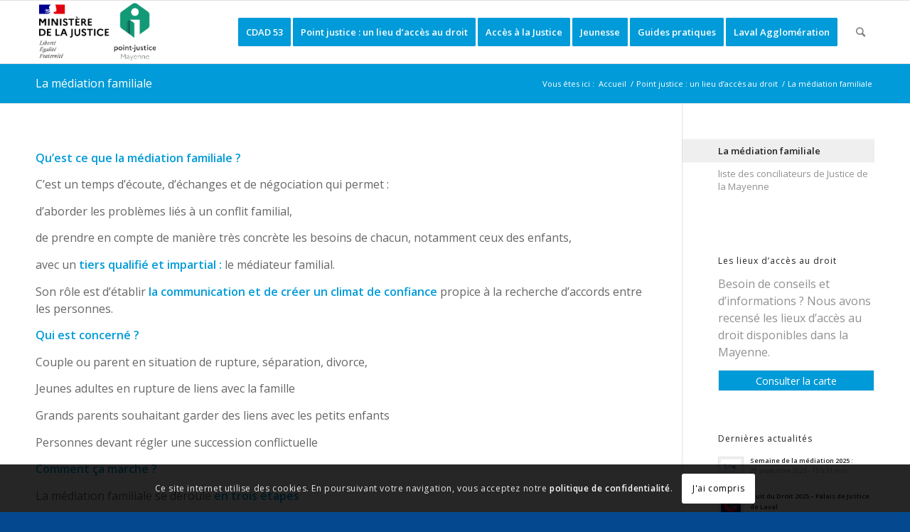

--- FILE ---
content_type: text/html; charset=UTF-8
request_url: https://www.cdad-mayenne.fr/point-acces-droit-mayenne-et-permanences/la-mediation-familiale/
body_size: 19494
content:
<!DOCTYPE html>
<html lang="fr-FR" class="html_stretched responsive av-preloader-disabled av-default-lightbox  html_header_top html_logo_left html_main_nav_header html_menu_right html_slim html_header_sticky html_header_shrinking_disabled html_mobile_menu_phone html_header_searchicon html_content_align_center html_header_unstick_top_disabled html_header_stretch_disabled html_elegant-blog html_modern-blog html_av-overlay-side html_av-overlay-side-classic html_av-submenu-noclone html_entry_id_1002 av-cookies-consent-message-bar-only av-no-preview html_text_menu_active ">
<head>
<meta charset="UTF-8" />
<meta name="robots" content="index, follow" />


<!-- mobile setting -->
<meta name="viewport" content="width=device-width, initial-scale=1">

<!-- Scripts/CSS and wp_head hook -->
<title>La médiation familiale &#8211; Conseil départemental de l&#039;accès au droit de la Mayenne</title>
<meta name='robots' content='max-image-preview:large' />
	<style>img:is([sizes="auto" i], [sizes^="auto," i]) { contain-intrinsic-size: 3000px 1500px }</style>
	
				<script type='text/javascript'>

				function avia_cookie_check_sessionStorage()
				{
					//	FF throws error when all cookies blocked !!
					var sessionBlocked = false;
					try
					{
						var test = sessionStorage.getItem( 'aviaCookieRefused' ) != null;
					}
					catch(e)
					{
						sessionBlocked = true;
					}
					
					var aviaCookieRefused = ! sessionBlocked ? sessionStorage.getItem( 'aviaCookieRefused' ) : null;
					
					var html = document.getElementsByTagName('html')[0];

					/**
					 * Set a class to avoid calls to sessionStorage
					 */
					if( sessionBlocked || aviaCookieRefused )
					{
						if( html.className.indexOf('av-cookies-session-refused') < 0 )
						{
							html.className += ' av-cookies-session-refused';
						}
					}
					
					if( sessionBlocked || aviaCookieRefused || document.cookie.match(/aviaCookieConsent/) )
					{
						if( html.className.indexOf('av-cookies-user-silent-accept') >= 0 )
						{
							 html.className = html.className.replace(/\bav-cookies-user-silent-accept\b/g, '');
						}
					}
				}

				avia_cookie_check_sessionStorage();

			</script>
			<link rel="alternate" type="application/rss+xml" title="Conseil départemental de l&#039;accès au droit de la Mayenne &raquo; Flux" href="https://www.cdad-mayenne.fr/feed/" />
<link rel="alternate" type="application/rss+xml" title="Conseil départemental de l&#039;accès au droit de la Mayenne &raquo; Flux des commentaires" href="https://www.cdad-mayenne.fr/comments/feed/" />
		<!-- This site uses the Google Analytics by MonsterInsights plugin v9.9.0 - Using Analytics tracking - https://www.monsterinsights.com/ -->
		<!-- Remarque : MonsterInsights n’est actuellement pas configuré sur ce site. Le propriétaire doit authentifier son compte Google Analytics dans les réglages de MonsterInsights.  -->
					<!-- No tracking code set -->
				<!-- / Google Analytics by MonsterInsights -->
		
<!-- google webfont font replacement -->

			<script type='text/javascript'>

				(function() {
					
					/*	check if webfonts are disabled by user setting via cookie - or user must opt in.	*/
					var html = document.getElementsByTagName('html')[0];
					var cookie_check = html.className.indexOf('av-cookies-needs-opt-in') >= 0 || html.className.indexOf('av-cookies-can-opt-out') >= 0;
					var allow_continue = true;
					var silent_accept_cookie = html.className.indexOf('av-cookies-user-silent-accept') >= 0;

					if( cookie_check && ! silent_accept_cookie )
					{
						if( ! document.cookie.match(/aviaCookieConsent/) || html.className.indexOf('av-cookies-session-refused') >= 0 )
						{
							allow_continue = false;
						}
						else
						{
							if( ! document.cookie.match(/aviaPrivacyRefuseCookiesHideBar/) )
							{
								allow_continue = false;
							}
							else if( ! document.cookie.match(/aviaPrivacyEssentialCookiesEnabled/) )
							{
								allow_continue = false;
							}
							else if( document.cookie.match(/aviaPrivacyGoogleWebfontsDisabled/) )
							{
								allow_continue = false;
							}
						}
					}
					
					if( allow_continue )
					{
						var f = document.createElement('link');
					
						f.type 	= 'text/css';
						f.rel 	= 'stylesheet';
						f.href 	= '//fonts.googleapis.com/css?family=Open+Sans:400,600';
						f.id 	= 'avia-google-webfont';

						document.getElementsByTagName('head')[0].appendChild(f);
					}
				})();
			
			</script>
			<script type="text/javascript">
/* <![CDATA[ */
window._wpemojiSettings = {"baseUrl":"https:\/\/s.w.org\/images\/core\/emoji\/16.0.1\/72x72\/","ext":".png","svgUrl":"https:\/\/s.w.org\/images\/core\/emoji\/16.0.1\/svg\/","svgExt":".svg","source":{"concatemoji":"https:\/\/www.cdad-mayenne.fr\/wp-includes\/js\/wp-emoji-release.min.js?ver=6.8.3"}};
/*! This file is auto-generated */
!function(s,n){var o,i,e;function c(e){try{var t={supportTests:e,timestamp:(new Date).valueOf()};sessionStorage.setItem(o,JSON.stringify(t))}catch(e){}}function p(e,t,n){e.clearRect(0,0,e.canvas.width,e.canvas.height),e.fillText(t,0,0);var t=new Uint32Array(e.getImageData(0,0,e.canvas.width,e.canvas.height).data),a=(e.clearRect(0,0,e.canvas.width,e.canvas.height),e.fillText(n,0,0),new Uint32Array(e.getImageData(0,0,e.canvas.width,e.canvas.height).data));return t.every(function(e,t){return e===a[t]})}function u(e,t){e.clearRect(0,0,e.canvas.width,e.canvas.height),e.fillText(t,0,0);for(var n=e.getImageData(16,16,1,1),a=0;a<n.data.length;a++)if(0!==n.data[a])return!1;return!0}function f(e,t,n,a){switch(t){case"flag":return n(e,"\ud83c\udff3\ufe0f\u200d\u26a7\ufe0f","\ud83c\udff3\ufe0f\u200b\u26a7\ufe0f")?!1:!n(e,"\ud83c\udde8\ud83c\uddf6","\ud83c\udde8\u200b\ud83c\uddf6")&&!n(e,"\ud83c\udff4\udb40\udc67\udb40\udc62\udb40\udc65\udb40\udc6e\udb40\udc67\udb40\udc7f","\ud83c\udff4\u200b\udb40\udc67\u200b\udb40\udc62\u200b\udb40\udc65\u200b\udb40\udc6e\u200b\udb40\udc67\u200b\udb40\udc7f");case"emoji":return!a(e,"\ud83e\udedf")}return!1}function g(e,t,n,a){var r="undefined"!=typeof WorkerGlobalScope&&self instanceof WorkerGlobalScope?new OffscreenCanvas(300,150):s.createElement("canvas"),o=r.getContext("2d",{willReadFrequently:!0}),i=(o.textBaseline="top",o.font="600 32px Arial",{});return e.forEach(function(e){i[e]=t(o,e,n,a)}),i}function t(e){var t=s.createElement("script");t.src=e,t.defer=!0,s.head.appendChild(t)}"undefined"!=typeof Promise&&(o="wpEmojiSettingsSupports",i=["flag","emoji"],n.supports={everything:!0,everythingExceptFlag:!0},e=new Promise(function(e){s.addEventListener("DOMContentLoaded",e,{once:!0})}),new Promise(function(t){var n=function(){try{var e=JSON.parse(sessionStorage.getItem(o));if("object"==typeof e&&"number"==typeof e.timestamp&&(new Date).valueOf()<e.timestamp+604800&&"object"==typeof e.supportTests)return e.supportTests}catch(e){}return null}();if(!n){if("undefined"!=typeof Worker&&"undefined"!=typeof OffscreenCanvas&&"undefined"!=typeof URL&&URL.createObjectURL&&"undefined"!=typeof Blob)try{var e="postMessage("+g.toString()+"("+[JSON.stringify(i),f.toString(),p.toString(),u.toString()].join(",")+"));",a=new Blob([e],{type:"text/javascript"}),r=new Worker(URL.createObjectURL(a),{name:"wpTestEmojiSupports"});return void(r.onmessage=function(e){c(n=e.data),r.terminate(),t(n)})}catch(e){}c(n=g(i,f,p,u))}t(n)}).then(function(e){for(var t in e)n.supports[t]=e[t],n.supports.everything=n.supports.everything&&n.supports[t],"flag"!==t&&(n.supports.everythingExceptFlag=n.supports.everythingExceptFlag&&n.supports[t]);n.supports.everythingExceptFlag=n.supports.everythingExceptFlag&&!n.supports.flag,n.DOMReady=!1,n.readyCallback=function(){n.DOMReady=!0}}).then(function(){return e}).then(function(){var e;n.supports.everything||(n.readyCallback(),(e=n.source||{}).concatemoji?t(e.concatemoji):e.wpemoji&&e.twemoji&&(t(e.twemoji),t(e.wpemoji)))}))}((window,document),window._wpemojiSettings);
/* ]]> */
</script>
<style id='wp-emoji-styles-inline-css' type='text/css'>

	img.wp-smiley, img.emoji {
		display: inline !important;
		border: none !important;
		box-shadow: none !important;
		height: 1em !important;
		width: 1em !important;
		margin: 0 0.07em !important;
		vertical-align: -0.1em !important;
		background: none !important;
		padding: 0 !important;
	}
</style>
<link rel='stylesheet' id='wp-block-library-css' href='https://www.cdad-mayenne.fr/wp-includes/css/dist/block-library/style.min.css?ver=6.8.3' type='text/css' media='all' />
<style id='classic-theme-styles-inline-css' type='text/css'>
/*! This file is auto-generated */
.wp-block-button__link{color:#fff;background-color:#32373c;border-radius:9999px;box-shadow:none;text-decoration:none;padding:calc(.667em + 2px) calc(1.333em + 2px);font-size:1.125em}.wp-block-file__button{background:#32373c;color:#fff;text-decoration:none}
</style>
<style id='global-styles-inline-css' type='text/css'>
:root{--wp--preset--aspect-ratio--square: 1;--wp--preset--aspect-ratio--4-3: 4/3;--wp--preset--aspect-ratio--3-4: 3/4;--wp--preset--aspect-ratio--3-2: 3/2;--wp--preset--aspect-ratio--2-3: 2/3;--wp--preset--aspect-ratio--16-9: 16/9;--wp--preset--aspect-ratio--9-16: 9/16;--wp--preset--color--black: #000000;--wp--preset--color--cyan-bluish-gray: #abb8c3;--wp--preset--color--white: #ffffff;--wp--preset--color--pale-pink: #f78da7;--wp--preset--color--vivid-red: #cf2e2e;--wp--preset--color--luminous-vivid-orange: #ff6900;--wp--preset--color--luminous-vivid-amber: #fcb900;--wp--preset--color--light-green-cyan: #7bdcb5;--wp--preset--color--vivid-green-cyan: #00d084;--wp--preset--color--pale-cyan-blue: #8ed1fc;--wp--preset--color--vivid-cyan-blue: #0693e3;--wp--preset--color--vivid-purple: #9b51e0;--wp--preset--gradient--vivid-cyan-blue-to-vivid-purple: linear-gradient(135deg,rgba(6,147,227,1) 0%,rgb(155,81,224) 100%);--wp--preset--gradient--light-green-cyan-to-vivid-green-cyan: linear-gradient(135deg,rgb(122,220,180) 0%,rgb(0,208,130) 100%);--wp--preset--gradient--luminous-vivid-amber-to-luminous-vivid-orange: linear-gradient(135deg,rgba(252,185,0,1) 0%,rgba(255,105,0,1) 100%);--wp--preset--gradient--luminous-vivid-orange-to-vivid-red: linear-gradient(135deg,rgba(255,105,0,1) 0%,rgb(207,46,46) 100%);--wp--preset--gradient--very-light-gray-to-cyan-bluish-gray: linear-gradient(135deg,rgb(238,238,238) 0%,rgb(169,184,195) 100%);--wp--preset--gradient--cool-to-warm-spectrum: linear-gradient(135deg,rgb(74,234,220) 0%,rgb(151,120,209) 20%,rgb(207,42,186) 40%,rgb(238,44,130) 60%,rgb(251,105,98) 80%,rgb(254,248,76) 100%);--wp--preset--gradient--blush-light-purple: linear-gradient(135deg,rgb(255,206,236) 0%,rgb(152,150,240) 100%);--wp--preset--gradient--blush-bordeaux: linear-gradient(135deg,rgb(254,205,165) 0%,rgb(254,45,45) 50%,rgb(107,0,62) 100%);--wp--preset--gradient--luminous-dusk: linear-gradient(135deg,rgb(255,203,112) 0%,rgb(199,81,192) 50%,rgb(65,88,208) 100%);--wp--preset--gradient--pale-ocean: linear-gradient(135deg,rgb(255,245,203) 0%,rgb(182,227,212) 50%,rgb(51,167,181) 100%);--wp--preset--gradient--electric-grass: linear-gradient(135deg,rgb(202,248,128) 0%,rgb(113,206,126) 100%);--wp--preset--gradient--midnight: linear-gradient(135deg,rgb(2,3,129) 0%,rgb(40,116,252) 100%);--wp--preset--font-size--small: 13px;--wp--preset--font-size--medium: 20px;--wp--preset--font-size--large: 36px;--wp--preset--font-size--x-large: 42px;--wp--preset--spacing--20: 0.44rem;--wp--preset--spacing--30: 0.67rem;--wp--preset--spacing--40: 1rem;--wp--preset--spacing--50: 1.5rem;--wp--preset--spacing--60: 2.25rem;--wp--preset--spacing--70: 3.38rem;--wp--preset--spacing--80: 5.06rem;--wp--preset--shadow--natural: 6px 6px 9px rgba(0, 0, 0, 0.2);--wp--preset--shadow--deep: 12px 12px 50px rgba(0, 0, 0, 0.4);--wp--preset--shadow--sharp: 6px 6px 0px rgba(0, 0, 0, 0.2);--wp--preset--shadow--outlined: 6px 6px 0px -3px rgba(255, 255, 255, 1), 6px 6px rgba(0, 0, 0, 1);--wp--preset--shadow--crisp: 6px 6px 0px rgba(0, 0, 0, 1);}:where(.is-layout-flex){gap: 0.5em;}:where(.is-layout-grid){gap: 0.5em;}body .is-layout-flex{display: flex;}.is-layout-flex{flex-wrap: wrap;align-items: center;}.is-layout-flex > :is(*, div){margin: 0;}body .is-layout-grid{display: grid;}.is-layout-grid > :is(*, div){margin: 0;}:where(.wp-block-columns.is-layout-flex){gap: 2em;}:where(.wp-block-columns.is-layout-grid){gap: 2em;}:where(.wp-block-post-template.is-layout-flex){gap: 1.25em;}:where(.wp-block-post-template.is-layout-grid){gap: 1.25em;}.has-black-color{color: var(--wp--preset--color--black) !important;}.has-cyan-bluish-gray-color{color: var(--wp--preset--color--cyan-bluish-gray) !important;}.has-white-color{color: var(--wp--preset--color--white) !important;}.has-pale-pink-color{color: var(--wp--preset--color--pale-pink) !important;}.has-vivid-red-color{color: var(--wp--preset--color--vivid-red) !important;}.has-luminous-vivid-orange-color{color: var(--wp--preset--color--luminous-vivid-orange) !important;}.has-luminous-vivid-amber-color{color: var(--wp--preset--color--luminous-vivid-amber) !important;}.has-light-green-cyan-color{color: var(--wp--preset--color--light-green-cyan) !important;}.has-vivid-green-cyan-color{color: var(--wp--preset--color--vivid-green-cyan) !important;}.has-pale-cyan-blue-color{color: var(--wp--preset--color--pale-cyan-blue) !important;}.has-vivid-cyan-blue-color{color: var(--wp--preset--color--vivid-cyan-blue) !important;}.has-vivid-purple-color{color: var(--wp--preset--color--vivid-purple) !important;}.has-black-background-color{background-color: var(--wp--preset--color--black) !important;}.has-cyan-bluish-gray-background-color{background-color: var(--wp--preset--color--cyan-bluish-gray) !important;}.has-white-background-color{background-color: var(--wp--preset--color--white) !important;}.has-pale-pink-background-color{background-color: var(--wp--preset--color--pale-pink) !important;}.has-vivid-red-background-color{background-color: var(--wp--preset--color--vivid-red) !important;}.has-luminous-vivid-orange-background-color{background-color: var(--wp--preset--color--luminous-vivid-orange) !important;}.has-luminous-vivid-amber-background-color{background-color: var(--wp--preset--color--luminous-vivid-amber) !important;}.has-light-green-cyan-background-color{background-color: var(--wp--preset--color--light-green-cyan) !important;}.has-vivid-green-cyan-background-color{background-color: var(--wp--preset--color--vivid-green-cyan) !important;}.has-pale-cyan-blue-background-color{background-color: var(--wp--preset--color--pale-cyan-blue) !important;}.has-vivid-cyan-blue-background-color{background-color: var(--wp--preset--color--vivid-cyan-blue) !important;}.has-vivid-purple-background-color{background-color: var(--wp--preset--color--vivid-purple) !important;}.has-black-border-color{border-color: var(--wp--preset--color--black) !important;}.has-cyan-bluish-gray-border-color{border-color: var(--wp--preset--color--cyan-bluish-gray) !important;}.has-white-border-color{border-color: var(--wp--preset--color--white) !important;}.has-pale-pink-border-color{border-color: var(--wp--preset--color--pale-pink) !important;}.has-vivid-red-border-color{border-color: var(--wp--preset--color--vivid-red) !important;}.has-luminous-vivid-orange-border-color{border-color: var(--wp--preset--color--luminous-vivid-orange) !important;}.has-luminous-vivid-amber-border-color{border-color: var(--wp--preset--color--luminous-vivid-amber) !important;}.has-light-green-cyan-border-color{border-color: var(--wp--preset--color--light-green-cyan) !important;}.has-vivid-green-cyan-border-color{border-color: var(--wp--preset--color--vivid-green-cyan) !important;}.has-pale-cyan-blue-border-color{border-color: var(--wp--preset--color--pale-cyan-blue) !important;}.has-vivid-cyan-blue-border-color{border-color: var(--wp--preset--color--vivid-cyan-blue) !important;}.has-vivid-purple-border-color{border-color: var(--wp--preset--color--vivid-purple) !important;}.has-vivid-cyan-blue-to-vivid-purple-gradient-background{background: var(--wp--preset--gradient--vivid-cyan-blue-to-vivid-purple) !important;}.has-light-green-cyan-to-vivid-green-cyan-gradient-background{background: var(--wp--preset--gradient--light-green-cyan-to-vivid-green-cyan) !important;}.has-luminous-vivid-amber-to-luminous-vivid-orange-gradient-background{background: var(--wp--preset--gradient--luminous-vivid-amber-to-luminous-vivid-orange) !important;}.has-luminous-vivid-orange-to-vivid-red-gradient-background{background: var(--wp--preset--gradient--luminous-vivid-orange-to-vivid-red) !important;}.has-very-light-gray-to-cyan-bluish-gray-gradient-background{background: var(--wp--preset--gradient--very-light-gray-to-cyan-bluish-gray) !important;}.has-cool-to-warm-spectrum-gradient-background{background: var(--wp--preset--gradient--cool-to-warm-spectrum) !important;}.has-blush-light-purple-gradient-background{background: var(--wp--preset--gradient--blush-light-purple) !important;}.has-blush-bordeaux-gradient-background{background: var(--wp--preset--gradient--blush-bordeaux) !important;}.has-luminous-dusk-gradient-background{background: var(--wp--preset--gradient--luminous-dusk) !important;}.has-pale-ocean-gradient-background{background: var(--wp--preset--gradient--pale-ocean) !important;}.has-electric-grass-gradient-background{background: var(--wp--preset--gradient--electric-grass) !important;}.has-midnight-gradient-background{background: var(--wp--preset--gradient--midnight) !important;}.has-small-font-size{font-size: var(--wp--preset--font-size--small) !important;}.has-medium-font-size{font-size: var(--wp--preset--font-size--medium) !important;}.has-large-font-size{font-size: var(--wp--preset--font-size--large) !important;}.has-x-large-font-size{font-size: var(--wp--preset--font-size--x-large) !important;}
:where(.wp-block-post-template.is-layout-flex){gap: 1.25em;}:where(.wp-block-post-template.is-layout-grid){gap: 1.25em;}
:where(.wp-block-columns.is-layout-flex){gap: 2em;}:where(.wp-block-columns.is-layout-grid){gap: 2em;}
:root :where(.wp-block-pullquote){font-size: 1.5em;line-height: 1.6;}
</style>
<link rel='stylesheet' id='simcal-qtip-css' href='https://www.cdad-mayenne.fr/wp-content/plugins/google-calendar-events/assets/css/vendor/jquery.qtip.min.css?ver=3.1.36' type='text/css' media='all' />
<link rel='stylesheet' id='simcal-default-calendar-grid-css' href='https://www.cdad-mayenne.fr/wp-content/plugins/google-calendar-events/assets/css/default-calendar-grid.min.css?ver=3.1.36' type='text/css' media='all' />
<link rel='stylesheet' id='simcal-default-calendar-list-css' href='https://www.cdad-mayenne.fr/wp-content/plugins/google-calendar-events/assets/css/default-calendar-list.min.css?ver=3.1.36' type='text/css' media='all' />
<link rel='stylesheet' id='avia-merged-styles-css' href='https://www.cdad-mayenne.fr/wp-content/uploads/dynamic_avia/avia-merged-styles-407472d08add70d39dd8f2eb44be4c05---64f8cb63ca091.css' type='text/css' media='all' />
<script type="text/javascript" src="https://www.cdad-mayenne.fr/wp-includes/js/jquery/jquery.min.js?ver=3.7.1" id="jquery-core-js"></script>
<script type="text/javascript" src="https://www.cdad-mayenne.fr/wp-includes/js/jquery/jquery-migrate.min.js?ver=3.4.1" id="jquery-migrate-js"></script>
<link rel="https://api.w.org/" href="https://www.cdad-mayenne.fr/wp-json/" /><link rel="alternate" title="JSON" type="application/json" href="https://www.cdad-mayenne.fr/wp-json/wp/v2/pages/1002" /><link rel="EditURI" type="application/rsd+xml" title="RSD" href="https://www.cdad-mayenne.fr/xmlrpc.php?rsd" />
<meta name="generator" content="WordPress 6.8.3" />
<link rel="canonical" href="https://www.cdad-mayenne.fr/point-acces-droit-mayenne-et-permanences/la-mediation-familiale/" />
<link rel='shortlink' href='https://www.cdad-mayenne.fr/?p=1002' />
<link rel="alternate" title="oEmbed (JSON)" type="application/json+oembed" href="https://www.cdad-mayenne.fr/wp-json/oembed/1.0/embed?url=https%3A%2F%2Fwww.cdad-mayenne.fr%2Fpoint-acces-droit-mayenne-et-permanences%2Fla-mediation-familiale%2F" />
<link rel="alternate" title="oEmbed (XML)" type="text/xml+oembed" href="https://www.cdad-mayenne.fr/wp-json/oembed/1.0/embed?url=https%3A%2F%2Fwww.cdad-mayenne.fr%2Fpoint-acces-droit-mayenne-et-permanences%2Fla-mediation-familiale%2F&#038;format=xml" />
<link rel="profile" href="http://gmpg.org/xfn/11" />
<link rel="alternate" type="application/rss+xml" title="Conseil départemental de l&#039;accès au droit de la Mayenne RSS2 Feed" href="https://www.cdad-mayenne.fr/feed/" />
<link rel="pingback" href="https://www.cdad-mayenne.fr/xmlrpc.php" />
<!--[if lt IE 9]><script src="https://www.cdad-mayenne.fr/wp-content/themes/enfold/js/html5shiv.js"></script><![endif]-->
<link rel="icon" href="https://www.cdad-mayenne.fr/wp-content/uploads/2021/03/cropped-Sans_titre-11-removebg-preview-300x300.png" type="image/png">

<!-- To speed up the rendering and to display the site as fast as possible to the user we include some styles and scripts for above the fold content inline -->
<script type="text/javascript">'use strict';var avia_is_mobile=!1;if(/Android|webOS|iPhone|iPad|iPod|BlackBerry|IEMobile|Opera Mini/i.test(navigator.userAgent)&&'ontouchstart' in document.documentElement){avia_is_mobile=!0;document.documentElement.className+=' avia_mobile '}
else{document.documentElement.className+=' avia_desktop '};document.documentElement.className+=' js_active ';(function(){var e=['-webkit-','-moz-','-ms-',''],n='';for(var t in e){if(e[t]+'transform' in document.documentElement.style){document.documentElement.className+=' avia_transform ';n=e[t]+'transform'};if(e[t]+'perspective' in document.documentElement.style)document.documentElement.className+=' avia_transform3d '};if(typeof document.getElementsByClassName=='function'&&typeof document.documentElement.getBoundingClientRect=='function'&&avia_is_mobile==!1){if(n&&window.innerHeight>0){setTimeout(function(){var e=0,o={},a=0,t=document.getElementsByClassName('av-parallax'),i=window.pageYOffset||document.documentElement.scrollTop;for(e=0;e<t.length;e++){t[e].style.top='0px';o=t[e].getBoundingClientRect();a=Math.ceil((window.innerHeight+i-o.top)*0.3);t[e].style[n]='translate(0px, '+a+'px)';t[e].style.top='auto';t[e].className+=' enabled-parallax '}},50)}}})();</script><link rel="icon" href="https://www.cdad-mayenne.fr/wp-content/uploads/2021/03/cropped-Sans_titre-11-removebg-preview-32x32.png" sizes="32x32" />
<link rel="icon" href="https://www.cdad-mayenne.fr/wp-content/uploads/2021/03/cropped-Sans_titre-11-removebg-preview-192x192.png" sizes="192x192" />
<link rel="apple-touch-icon" href="https://www.cdad-mayenne.fr/wp-content/uploads/2021/03/cropped-Sans_titre-11-removebg-preview-180x180.png" />
<meta name="msapplication-TileImage" content="https://www.cdad-mayenne.fr/wp-content/uploads/2021/03/cropped-Sans_titre-11-removebg-preview-270x270.png" />
		<style type="text/css" id="wp-custom-css">
			/*
Vous pouvez ajouter du CSS personnalisé ici.

Cliquez sur l’icône d’aide ci-dessus pour en savoir plus.
*/
.slide-image {
background:none;
}		</style>
		<style type='text/css'>
@font-face {font-family: 'entypo-fontello'; font-weight: normal; font-style: normal; font-display: auto;
src: url('https://www.cdad-mayenne.fr/wp-content/themes/enfold/config-templatebuilder/avia-template-builder/assets/fonts/entypo-fontello.woff2') format('woff2'),
url('https://www.cdad-mayenne.fr/wp-content/themes/enfold/config-templatebuilder/avia-template-builder/assets/fonts/entypo-fontello.woff') format('woff'),
url('https://www.cdad-mayenne.fr/wp-content/themes/enfold/config-templatebuilder/avia-template-builder/assets/fonts/entypo-fontello.ttf') format('truetype'), 
url('https://www.cdad-mayenne.fr/wp-content/themes/enfold/config-templatebuilder/avia-template-builder/assets/fonts/entypo-fontello.svg#entypo-fontello') format('svg'),
url('https://www.cdad-mayenne.fr/wp-content/themes/enfold/config-templatebuilder/avia-template-builder/assets/fonts/entypo-fontello.eot'),
url('https://www.cdad-mayenne.fr/wp-content/themes/enfold/config-templatebuilder/avia-template-builder/assets/fonts/entypo-fontello.eot?#iefix') format('embedded-opentype');
} #top .avia-font-entypo-fontello, body .avia-font-entypo-fontello, html body [data-av_iconfont='entypo-fontello']:before{ font-family: 'entypo-fontello'; }
</style>

<!--
Debugging Info for Theme support: 

Theme: Enfold
Version: 4.7.6.4
Installed: enfold
AviaFramework Version: 5.0
AviaBuilder Version: 4.7.6.4
aviaElementManager Version: 1.0.1
ML:512-PU:57-PLA:3
WP:6.8.3
Compress: CSS:all theme files - JS:all theme files
Updates: disabled
PLAu:2
-->
</head>




<body id="top" class="wp-singular page-template-default page page-id-1002 page-child parent-pageid-110 wp-theme-enfold  rtl_columns stretched open_sans">

	
	<div id='wrap_all'>

	
<header id='header' class='all_colors header_color light_bg_color  av_header_top av_logo_left av_main_nav_header av_menu_right av_slim av_header_sticky av_header_shrinking_disabled av_header_stretch_disabled av_mobile_menu_phone av_header_searchicon av_header_unstick_top_disabled av_bottom_nav_disabled  av_header_border_disabled' >

		<div  id='header_main' class='container_wrap container_wrap_logo'>
	
        <div class='container av-logo-container'><div class='inner-container'><span class='logo'><a href='https://www.cdad-mayenne.fr/'><img height="100" width="300" src='https://www.cdad-mayenne.fr/wp-content/uploads/2021/03/logo_cdad_2021_PJ-RBGpng.png' alt='Conseil départemental de l&#039;accès au droit de la Mayenne' title='' /></a></span><nav class='main_menu' data-selectname='Sélectionner une page' ><div class="avia-menu av-main-nav-wrap"><ul id="avia-menu" class="menu av-main-nav"><li id="menu-item-104" class="menu-item menu-item-type-post_type menu-item-object-page av-menu-button av-menu-button-colored menu-item-top-level menu-item-top-level-1 menu-item-top-level menu-item-top-level-1"><a title="CDAD53 – Conseil départemental de l’accès au droit de la Mayenne" href="https://www.cdad-mayenne.fr/conseil-departemental-acces-au-droit-de-la-mayenne/"><span class="avia-bullet"></span><span class="avia-menu-text">CDAD 53</span><span class="avia-menu-fx"><span class="avia-arrow-wrap"><span class="avia-arrow"></span></span></span></a></li>
<li id="menu-item-111" class="menu-item menu-item-type-post_type menu-item-object-page av-menu-button av-menu-button-colored menu-item-top-level menu-item-top-level-2 current-page-ancestor menu-item-top-level menu-item-top-level-2"><a title="Accès au droit – Conseil départemental de l’accès au droit de la Mayenne" href="https://www.cdad-mayenne.fr/point-acces-droit-mayenne-et-permanences/"><span class="avia-bullet"></span><span class="avia-menu-text">Point justice : un lieu d&rsquo;accès au droit</span><span class="avia-menu-fx"><span class="avia-arrow-wrap"><span class="avia-arrow"></span></span></span></a></li>
<li id="menu-item-118" class="menu-item menu-item-type-post_type menu-item-object-page av-menu-button av-menu-button-colored menu-item-top-level menu-item-top-level-3 menu-item-top-level menu-item-top-level-3"><a title="Accès à la justice – Conseil départemental de l’accès au droit de la Mayenne" href="https://www.cdad-mayenne.fr/acces-a-la-justice-en-mayenne/"><span class="avia-bullet"></span><span class="avia-menu-text">Accès à la Justice</span><span class="avia-menu-fx"><span class="avia-arrow-wrap"><span class="avia-arrow"></span></span></span></a></li>
<li id="menu-item-114" class="menu-item menu-item-type-post_type menu-item-object-page av-menu-button av-menu-button-colored menu-item-top-level menu-item-top-level-4 menu-item-top-level menu-item-top-level-4"><a title="Jeunesses – Conseil départemental de l’accès au droit de la Mayenne" href="https://www.cdad-mayenne.fr/jeunesses/"><span class="avia-bullet"></span><span class="avia-menu-text">Jeunesse</span><span class="avia-menu-fx"><span class="avia-arrow-wrap"><span class="avia-arrow"></span></span></span></a></li>
<li id="menu-item-122" class="menu-item menu-item-type-post_type menu-item-object-page av-menu-button av-menu-button-colored menu-item-top-level menu-item-top-level-5 menu-item-top-level menu-item-top-level-5"><a title="Guides pratiques – Conseil départemental de l’accès au droit de la Mayenne" href="https://www.cdad-mayenne.fr/guides-pratiques-acces-droit-et-justice-en-mayenne/"><span class="avia-bullet"></span><span class="avia-menu-text">Guides pratiques</span><span class="avia-menu-fx"><span class="avia-arrow-wrap"><span class="avia-arrow"></span></span></span></a></li>
<li id="menu-item-136" class="menu-item menu-item-type-post_type menu-item-object-page av-menu-button av-menu-button-colored menu-item-top-level menu-item-top-level-6 menu-item-top-level menu-item-top-level-6"><a title="Laval Agglomération – Conseil départemental de l’accès au droit de la Mayenne" href="https://www.cdad-mayenne.fr/acces-au-droit-laval-agglomeration/"><span class="avia-bullet"></span><span class="avia-menu-text">Laval Agglomération</span><span class="avia-menu-fx"><span class="avia-arrow-wrap"><span class="avia-arrow"></span></span></span></a></li>
<li id="menu-item-search" class="noMobile menu-item menu-item-search-dropdown menu-item-avia-special"><a aria-label="Rechercher" href="?s=" rel="nofollow" data-avia-search-tooltip="

&lt;form role=&quot;search&quot; action=&quot;https://www.cdad-mayenne.fr/&quot; id=&quot;searchform&quot; method=&quot;get&quot; class=&quot;&quot;&gt;
	&lt;div&gt;
		&lt;input type=&quot;submit&quot; value=&quot;&quot; id=&quot;searchsubmit&quot; class=&quot;button avia-font-entypo-fontello&quot; /&gt;
		&lt;input type=&quot;text&quot; id=&quot;s&quot; name=&quot;s&quot; value=&quot;&quot; placeholder='Rechercher' /&gt;
			&lt;/div&gt;
&lt;/form&gt;" aria-hidden='false' data-av_icon='' data-av_iconfont='entypo-fontello'><span class="avia_hidden_link_text">Rechercher</span></a></li><li class="av-burger-menu-main menu-item-avia-special ">
	        			<a href="#" aria-label="Menu" aria-hidden="false">
							<span class="av-hamburger av-hamburger--spin av-js-hamburger">
								<span class="av-hamburger-box">
						          <span class="av-hamburger-inner"></span>
						          <strong>Menu</strong>
								</span>
							</span>
							<span class="avia_hidden_link_text">Menu</span>
						</a>
	        		   </li></ul></div></nav></div> </div> 
		<!-- end container_wrap-->
		</div>
		<div class='header_bg'></div>

<!-- end header -->
</header>
		
	<div id='main' class='all_colors' data-scroll-offset='88'>

	<div class='stretch_full container_wrap alternate_color light_bg_color title_container'><div class='container'><h1 class='main-title entry-title '><a href='https://www.cdad-mayenne.fr/point-acces-droit-mayenne-et-permanences/la-mediation-familiale/' rel='bookmark' title='Lien permanent : La médiation familiale' >La médiation familiale</a></h1><div class="breadcrumb breadcrumbs avia-breadcrumbs"><div class="breadcrumb-trail" ><span class="trail-before"><span class="breadcrumb-title">Vous êtes ici :</span></span> <span  itemscope="itemscope" itemtype="https://schema.org/BreadcrumbList" ><span  itemscope="itemscope" itemtype="https://schema.org/ListItem" itemprop="itemListElement" ><a itemprop="url" href="https://www.cdad-mayenne.fr" title="Conseil départemental de l&#039;accès au droit de la Mayenne" rel="home" class="trail-begin"><span itemprop="name">Accueil</span></a><span itemprop="position" class="hidden">1</span></span></span> <span class="sep">/</span> <span  itemscope="itemscope" itemtype="https://schema.org/BreadcrumbList" ><span  itemscope="itemscope" itemtype="https://schema.org/ListItem" itemprop="itemListElement" ><a itemprop="url" href="https://www.cdad-mayenne.fr/point-acces-droit-mayenne-et-permanences/" title="Point justice : un lieu d&rsquo;accès au droit"><span itemprop="name">Point justice : un lieu d&rsquo;accès au droit</span></a><span itemprop="position" class="hidden">2</span></span></span> <span class="sep">/</span> <span class="trail-end">La médiation familiale</span></div></div></div></div><div   class='main_color container_wrap_first container_wrap sidebar_right' style=' '  ><div class='container' ><main  class='template-page content  av-content-small alpha units'><div class='post-entry post-entry-type-page post-entry-1002'><div class='entry-content-wrapper clearfix'><section class="av_textblock_section " ><div class='avia_textblock  '  ><p><span style="color: #00ccff;"><strong>Qu&rsquo;est ce que la médiation familiale ?</strong></span></p>
<p>C&rsquo;est un temps d&rsquo;écoute, d&rsquo;échanges et de négociation qui permet :</p>
<p>d&rsquo;aborder les problèmes liés à un conflit familial,</p>
<p>de prendre en compte de manière très concrète les besoins de chacun, notamment ceux des enfants,</p>
<p>avec un <strong>tiers qualifié et impartial :</strong> le médiateur familial.</p>
<p>Son rôle est d&rsquo;établir<strong> la communication et de créer un climat de confiance</strong> propice à la recherche d&rsquo;accords entre les personnes.</p>
<p><span style="color: #00ccff;"><strong>Qui est concerné ?</strong></span></p>
<p>Couple ou parent en situation de rupture, séparation, divorce,</p>
<p>Jeunes adultes en rupture de liens avec la famille</p>
<p>Grands parents souhaitant garder des liens avec les petits enfants</p>
<p>Personnes devant régler une succession conflictuelle</p>
<p><span style="color: #00ccff;"><strong>Comment ça marche ?</strong></span></p>
<p>La médiation familiale se déroule<strong> en trois étapes</strong></p>
<p><strong>L&rsquo;entretien d’information</strong> au cours duquel le médiateur familial présente les objectifs, le contenu et les thèmes que vous pouvez aborder. Vous pouvez aussi accepter ou refuser de vous engager dans une médiation familiale en toute connaissance de cause. <strong>Cet entretien est sans engagement.</strong></p>
<p><strong>Les entretiens de médiation familiale</strong> : ils sont d&rsquo;une durée de 1 h 30 à 2 h environ, leur nombre varie selon votre situation et les sujets que vous souhaitez aborder.</p>
<p><strong>Si vous aboutissez à un accord,</strong> vous pouvez demander au juge, selon votre situation de l&rsquo;homologuer.</p>
<p><span style="color: #00ccff;"><strong>Combien ça coûte ?</strong></span></p>
<p>L&rsquo;entretien d&rsquo;information est <strong>gratuit</strong> * ( prise ne charge par la CAF, le ministère de la justice, la MSA et certaines collectivités territoriales)</p>
<p>Votre participation financière sera calculée selon vos revenus.</p>
<p><a href="https://www.cdad-mayenne.fr/wp-content/uploads/2018/07/Photo-médiation-familiale.pdf">Photo médiation familiale</a></p>
<p><span style="color: #00ccff;"><strong>Ou s&rsquo;adresser ?</strong></span></p>
<p>Deux associations en Mayenne proposent un service de médiation familiale</p>
<p><span style="color: #0000ff;">Inalta </span></p>
<p>178 rue de la Gaucherie</p>
<p>53 000 Laval</p>
<p>Téléphone : 02 43 66 10 12</p>
<p><a href="https://www.cdad-mayenne.fr/wp-content/uploads/2023/08/plaquette-mediation-familiale-53.pdf">plaquette médiation familiale 53</a></p>
<p><span style="color: #0000ff;">Union départementale des associations familiales de la Mayenne ( UDAF 53)</span></p>
<p>26 rue des docteurs Calmette et Guérin</p>
<p>53 000 Laval</p>
<p>Téléphone : 02 43 49 52 43</p>
<p><a href="https://www.cdad-mayenne.fr/wp-content/uploads/2018/11/Plaquette-médiation-familiale-2018-2019.pdf">Plaquette médiation familiale 2018-2019</a></p>
<p><span style="color: #00ccff;"><strong>Informations complémentaires :</strong></span></p>
<p><a href="https://www.caf.fr">www.caf.fr</a></p>
<p><a href="https://www.cdad-mayenne.fr/wp-content/uploads/2018/07/MF-gdpublic-plaquette-a4_amal.pdf">MF-gdpublic-plaquette-a4_amal</a></p>
<p><a href="https://www.msa.fr">https://www.msa.fr</a></p>
<p><a href="http://www.justice.gouv.fr/">https://www.justice.gouv.fr</a></p>
<p><a href="https://www.apmf.fr">https://www.apmf.fr</a></p>
<p><a href="https://www.unaf.fr">https://www.unaf.fr</a></p>
</div></section>
</div></div></main><!-- close content main element --> <!-- section close by builder template --><aside class='sidebar sidebar_right  smartphones_sidebar_active alpha units' ><div class='inner_sidebar extralight-border'><nav class='widget widget_nav_menu widget_nav_hide_child'><ul class='nested_nav'><li class="page_item page-item-1002 current_page_item"><a href="https://www.cdad-mayenne.fr/point-acces-droit-mayenne-et-permanences/la-mediation-familiale/" aria-current="page">La médiation familiale</a></li>
<li class="page_item page-item-399"><a href="https://www.cdad-mayenne.fr/point-acces-droit-mayenne-et-permanences/liste-des-conciliateurs-de-justice-de-la-mayenne/">liste des conciliateurs de Justice de la Mayenne</a></li>
</ul></nav><section id="text-6" class="widget clearfix widget_text"><h3 class="widgettitle">Les lieux d&rsquo;accès au droit</h3>			<div class="textwidget"><p>Besoin de conseils et d’informations ? Nous avons recensé les lieux d’accès au droit disponibles dans la Mayenne.</p>
<div style="border:1px solid #efefef; background:#009ad8; text-align:center; height:30px; line-height:30px; font-size:1.3em;">
<a href="https://www.cdad-mayenne.fr/#annuaire" style="color:#ffffff;">Consulter la carte</a>
</div>
</div>
		<span class="seperator extralight-border"></span></section><section id="newsbox-2" class="widget clearfix newsbox"><h3 class="widgettitle">Dernières actualités</h3><ul class="news-wrap image_size_widget"><li class="news-content post-format-standard"><a class='news-link' title='Semaine de la médiation 2025 :' href='https://www.cdad-mayenne.fr/2025/09/29/semaine-de-la-mediation-2025/'><span class='news-thumb '><img width="36" height="36" src="https://www.cdad-mayenne.fr/wp-content/uploads/2025/09/image-1-36x36.png" class="wp-image-3528 avia-img-lazy-loading-3528 attachment-widget size-widget wp-post-image" alt="" decoding="async" srcset="https://www.cdad-mayenne.fr/wp-content/uploads/2025/09/image-1-36x36.png 36w, https://www.cdad-mayenne.fr/wp-content/uploads/2025/09/image-1-80x80.png 80w, https://www.cdad-mayenne.fr/wp-content/uploads/2025/09/image-1.png 127w" sizes="(max-width: 36px) 100vw, 36px" /></span><strong class='news-headline'>Semaine de la médiation 2025 :<span class='news-time'>29 septembre 2025 - 15 h 31 min</span></strong></a></li><li class="news-content post-format-standard"><a class='news-link' title='Nuit du Droit 2025 – Palais de Justice de Laval' href='https://www.cdad-mayenne.fr/2025/09/19/nuit-du-droit-2025-palais-de-justice-de-laval/'><span class='news-thumb '><img width="36" height="36" src="https://www.cdad-mayenne.fr/wp-content/uploads/2025/09/Visuel-Placement--36x36.jpg" class="wp-image-3499 avia-img-lazy-loading-3499 attachment-widget size-widget wp-post-image" alt="" decoding="async" srcset="https://www.cdad-mayenne.fr/wp-content/uploads/2025/09/Visuel-Placement--36x36.jpg 36w, https://www.cdad-mayenne.fr/wp-content/uploads/2025/09/Visuel-Placement--80x80.jpg 80w, https://www.cdad-mayenne.fr/wp-content/uploads/2025/09/Visuel-Placement--180x180.jpg 180w" sizes="(max-width: 36px) 100vw, 36px" /></span><strong class='news-headline'>Nuit du Droit 2025 – Palais de Justice de Laval<span class='news-time'>19 septembre 2025 - 9 h 07 min</span></strong></a></li></ul><span class="seperator extralight-border"></span></section><section id="categories-2" class="widget clearfix widget_categories"><h3 class="widgettitle">Articles par catégorie</h3>
			<ul>
					<li class="cat-item cat-item-7"><a href="https://www.cdad-mayenne.fr/category/acces-a-la-justice/">Accès à la justice</a> (8)
</li>
	<li class="cat-item cat-item-6"><a href="https://www.cdad-mayenne.fr/category/acces-au-droit/">Accès au droit</a> (17)
</li>
	<li class="cat-item cat-item-13"><a href="https://www.cdad-mayenne.fr/category/actualite/">Actualité</a> (32)
</li>
	<li class="cat-item cat-item-25"><a href="https://www.cdad-mayenne.fr/category/archive/">Archive</a> (9)
</li>
	<li class="cat-item cat-item-5"><a href="https://www.cdad-mayenne.fr/category/cdad53/">CDAD53</a> (14)
</li>
	<li class="cat-item cat-item-19"><a href="https://www.cdad-mayenne.fr/category/concours-eloquence/">Concours éloquence</a> (6)
</li>
	<li class="cat-item cat-item-18"><a href="https://www.cdad-mayenne.fr/category/conference/">Conférence</a> (4)
</li>
	<li class="cat-item cat-item-33"><a href="https://www.cdad-mayenne.fr/category/festival-du-film-judiciaire/">Festival du film judiciaire</a> (1)
</li>
	<li class="cat-item cat-item-20"><a href="https://www.cdad-mayenne.fr/category/festival-du-film-judiciaire-2019/">Festival du film judiciaire 2019</a> (1)
</li>
	<li class="cat-item cat-item-32"><a href="https://www.cdad-mayenne.fr/category/festival-du-film-judiciaire-2023/">Festival du film judiciaire 2023</a> (1)
</li>
	<li class="cat-item cat-item-23"><a href="https://www.cdad-mayenne.fr/category/guide-dacces-au-droit/">Guide d&#039;accès au droit</a> (1)
</li>
	<li class="cat-item cat-item-8"><a href="https://www.cdad-mayenne.fr/category/acces-au-droit-aupres-des-jeunes/">Jeunesse</a> (7)
</li>
	<li class="cat-item cat-item-14"><a href="https://www.cdad-mayenne.fr/category/journee-de-lacces-au-droit/">Journée de l&#039;accès au droit</a> (8)
</li>
	<li class="cat-item cat-item-31"><a href="https://www.cdad-mayenne.fr/category/la-nuit-du-droit/">La Nuit du Droit</a> (2)
</li>
	<li class="cat-item cat-item-9"><a href="https://www.cdad-mayenne.fr/category/acces-au-droit-laval-agglomeration/">Laval Agglomération</a> (14)
</li>
	<li class="cat-item cat-item-1"><a href="https://www.cdad-mayenne.fr/category/non-classe/">Non classé</a> (6)
</li>
	<li class="cat-item cat-item-22"><a href="https://www.cdad-mayenne.fr/category/permanence-avocat/">Permanence avocat</a> (4)
</li>
	<li class="cat-item cat-item-21"><a href="https://www.cdad-mayenne.fr/category/permanence-point-dacces-au-droit/">Permanence Point d&#039;accès au droit</a> (2)
</li>
	<li class="cat-item cat-item-26"><a href="https://www.cdad-mayenne.fr/category/point-justice/">Point justice</a> (5)
</li>
			</ul>

			<span class="seperator extralight-border"></span></section><section id="gce_widget-2" class="widget clearfix widget_gce_widget"><h3 class="widgettitle">Les permanences gratuites</h3><div class="simcal-calendar simcal-default-calendar simcal-default-calendar-grid simcal-default-calendar-light" data-calendar-id="28" data-timezone="Europe/Paris" data-offset="3600" data-week-start="1" data-calendar-start="1762642800" data-calendar-end="1778234400" data-events-first="1760081400" data-events-last="1778234400">
			
            <table class="simcal-calendar-grid"
                   data-event-bubble-trigger="hover">
                <thead class="simcal-calendar-head">
                <tr>
					                        <th class="simcal-nav simcal-prev-wrapper" colspan="1">
                            <button class="simcal-nav-button simcal-month-nav simcal-prev" title="Mois préccédent"><i class="simcal-icon-left"></i></button>
                        </th>
					                    <th colspan="5"
                        class="simcal-nav simcal-current"
                        data-calendar-current="1762642800">
						<h3> <span class="simcal-current-month">novembre</span>  <span class="simcal-current-year">2025</span> </h3>                    </th>
					                        <th class="simcal-nav simcal-next-wrapper" colspan="1">
                            <button class="simcal-nav-button simcal-month-nav simcal-next" title="Mois suivant"><i class="simcal-icon-right"></i></button>
                        </th>
					                </tr>
                <tr>
					                        <th class="simcal-week-day simcal-week-day-1"
                            data-screen-small="l"
                            data-screen-medium="lun"
                            data-screen-large="lundi">lun</th>
						                        <th class="simcal-week-day simcal-week-day-2"
                            data-screen-small="m"
                            data-screen-medium="mar"
                            data-screen-large="mardi">mar</th>
						                        <th class="simcal-week-day simcal-week-day-3"
                            data-screen-small="m"
                            data-screen-medium="mer"
                            data-screen-large="mercredi">mer</th>
						                        <th class="simcal-week-day simcal-week-day-4"
                            data-screen-small="j"
                            data-screen-medium="jeu"
                            data-screen-large="jeudi">jeu</th>
						                        <th class="simcal-week-day simcal-week-day-5"
                            data-screen-small="v"
                            data-screen-medium="ven"
                            data-screen-large="vendredi">ven</th>
						                        <th class="simcal-week-day simcal-week-day-6"
                            data-screen-small="s"
                            data-screen-medium="sam"
                            data-screen-large="samedi">sam</th>
						                            <th class="simcal-week-day simcal-week-day-0"
                                data-screen-small="d"
                                data-screen-medium="dim"
                                data-screen-large="dimanche">dim</th>
							                </tr>
                </thead>

				<tbody class="simcal-month simcal-month-11">
	<tr class="simcal-week simcal-week-44"><td class="simcal-day simcal-day-void "></td>
<td class="simcal-day simcal-day-void "></td>
<td class="simcal-day simcal-day-void "></td>
<td class="simcal-day simcal-day-void "></td>
<td class="simcal-day simcal-day-void simcal-day-void-last"></td>
<td class="simcal-day-1 simcal-weekday-6 simcal-past simcal-day" data-events-count="0">
	<div>
		<span class="simcal-day-label simcal-day-number">1</span>
		<span class="simcal-no-events"></span>
		<span class="simcal-events-dots" style="display: none;"></span>
	</div>
</td>
<td class="simcal-day-2 simcal-weekday-0 simcal-past simcal-day" data-events-count="0">
	<div>
		<span class="simcal-day-label simcal-day-number">2</span>
		<span class="simcal-no-events"></span>
		<span class="simcal-events-dots" style="display: none;"></span>
	</div>
</td>
</tr><tr class="simcal-week simcal-week-44">
<td class="simcal-day-3 simcal-weekday-1 simcal-past simcal-day simcal-day-has-events simcal-day-has-1-events simcal-events-calendar-28" data-events-count="1">
	<div>
		<span class="simcal-day-label simcal-day-number" style="background-color: #6ad61d; color: #000000">3</span>
		<ul class="simcal-events">	<li class="simcal-event simcal-event-recurring simcal-events-calendar-28 simcal-tooltip" itemscope itemtype="http://schema.org/Event">
		<span class="simcal-event-title">Permanence téléphonique Avocat</span>
		<div class="simcal-event-details simcal-tooltip-content" style="display: none;"><p style="color: #009ad8"><strong><span class="simcal-event-title" itemprop="name">Permanence téléphonique Avocat</span></strong></p>
<p><strong><span class="simcal-event-start simcal-event-start-date" data-event-start="1762156800" data-event-format="j F Y" itemprop="startDate" content="2025-11-03T09:00:00+01:00">3 novembre 2025</span>&nbsp;-&nbsp;<span class="simcal-event-start simcal-event-start-time" data-event-start="1762156800" data-event-format="H:i" itemprop="startDate" content="2025-11-03T09:00:00+01:00">09:00</span> - <span class="simcal-event-end simcal-event-end-time" data-event-end="1762167600" data-event-format="H:i" itemprop="endDate" content="2025-11-03T12:00:00+01:00">12:00</span></strong><br />
 <span class="simcal-event-address simcal-event-start-location" itemprop="location" itemscope itemtype="http://schema.org/Place"><meta itemprop="name" content="Permanence téléphonique Avocat" /><meta itemprop="address" content="Permanence téléphonique Avocat" /></span><br />
<strong><div class="simcal-event-description" itemprop="description"><p>Permanence téléphonique gratuite de primo accueil</p>
<p>Rendez vous obligatoire<br />
Palais de justice CDAD  53 : 02 43 49 57 00</p>
<p>[confinement] Rendez vous : 06 24 22 74 40</p>
</div></strong><br />
<!-- <a href="https://www.google.com/calendar/event?eid=NWVxZzNjY2Fwc2pxN3BzMm1yM283anRjbTNfMjAyNTExMDNUMDgwMDAwWiA4OGswdmFnYTNvY21mdmkycDEwNG9mbTNta0Bn&#038;ctz=Europe/Paris" target="_blank" >Voir plus de détails</a>--></p></div>
	</li>
</ul>

		<span class="simcal-events-dots" style="display: none;"><b style="color: #000;"> &bull; </b></span>
	</div>
</td>
<td class="simcal-day-4 simcal-weekday-2 simcal-past simcal-day" data-events-count="0">
	<div>
		<span class="simcal-day-label simcal-day-number">4</span>
		<span class="simcal-no-events"></span>
		<span class="simcal-events-dots" style="display: none;"></span>
	</div>
</td>
<td class="simcal-day-5 simcal-weekday-3 simcal-past simcal-day" data-events-count="0">
	<div>
		<span class="simcal-day-label simcal-day-number">5</span>
		<span class="simcal-no-events"></span>
		<span class="simcal-events-dots" style="display: none;"></span>
	</div>
</td>
<td class="simcal-day-6 simcal-weekday-4 simcal-past simcal-day simcal-day-has-events simcal-day-has-1-events simcal-events-calendar-28" data-events-count="1">
	<div>
		<span class="simcal-day-label simcal-day-number" style="background-color: #6ad61d; color: #000000">6</span>
		<ul class="simcal-events">	<li class="simcal-event simcal-event-recurring simcal-events-calendar-28 simcal-tooltip" itemscope itemtype="http://schema.org/Event">
		<span class="simcal-event-title">Permanence téléphonique juriste CDAD 53</span>
		<div class="simcal-event-details simcal-tooltip-content" style="display: none;"><p style="color: #009ad8"><strong><span class="simcal-event-title" itemprop="name">Permanence téléphonique juriste CDAD 53</span></strong></p>
<p><strong><span class="simcal-event-start simcal-event-start-date" data-event-start="1762417800" data-event-format="j F Y" itemprop="startDate" content="2025-11-06T09:30:00+01:00">6 novembre 2025</span>&nbsp;-&nbsp;<span class="simcal-event-start simcal-event-start-time" data-event-start="1762417800" data-event-format="H:i" itemprop="startDate" content="2025-11-06T09:30:00+01:00">09:30</span> - <span class="simcal-event-end simcal-event-end-time" data-event-end="1762426800" data-event-format="H:i" itemprop="endDate" content="2025-11-06T12:00:00+01:00">12:00</span></strong><br />
 <span class="simcal-event-address simcal-event-start-location" itemprop="location" itemscope itemtype="http://schema.org/Place"><meta itemprop="name" content="Permanence téléphonique juriste CDAD 53" /><meta itemprop="address" content="Permanence téléphonique juriste CDAD 53" /></span><br />
<strong><div class="simcal-event-description" itemprop="description"><p>Permanence téléphonique CDAD 53<br />
Palais de justice : 02 43 49 57 00<br />
Portable CDAD 53 : 06 24 22 74 40</p>
</div></strong><br />
<!-- <a href="https://www.google.com/calendar/event?eid=N3J1NDViMGh0Zzc0dnVsbGNpNXN2czRjc3ZfMjAyNTExMDZUMDgzMDAwWiA4OGswdmFnYTNvY21mdmkycDEwNG9mbTNta0Bn&#038;ctz=Europe/Paris" target="_blank" >Voir plus de détails</a>--></p></div>
	</li>
</ul>

		<span class="simcal-events-dots" style="display: none;"><b style="color: #000;"> &bull; </b></span>
	</div>
</td>
<td class="simcal-day-7 simcal-weekday-5 simcal-past simcal-day simcal-day-has-events simcal-day-has-1-events simcal-events-calendar-28" data-events-count="1">
	<div>
		<span class="simcal-day-label simcal-day-number" style="background-color: #6ad61d; color: #000000">7</span>
		<ul class="simcal-events">	<li class="simcal-event simcal-event-recurring simcal-events-calendar-28 simcal-tooltip" itemscope itemtype="http://schema.org/Event">
		<span class="simcal-event-title">permanence téléphonique juriste CDAD 53</span>
		<div class="simcal-event-details simcal-tooltip-content" style="display: none;"><p style="color: #009ad8"><strong><span class="simcal-event-title" itemprop="name">permanence téléphonique juriste CDAD 53</span></strong></p>
<p><strong><span class="simcal-event-start simcal-event-start-date" data-event-start="1762504200" data-event-format="j F Y" itemprop="startDate" content="2025-11-07T09:30:00+01:00">7 novembre 2025</span>&nbsp;-&nbsp;<span class="simcal-event-start simcal-event-start-time" data-event-start="1762504200" data-event-format="H:i" itemprop="startDate" content="2025-11-07T09:30:00+01:00">09:30</span> - <span class="simcal-event-end simcal-event-end-time" data-event-end="1762513200" data-event-format="H:i" itemprop="endDate" content="2025-11-07T12:00:00+01:00">12:00</span></strong><br />
 <span class="simcal-event-address simcal-event-start-location" itemprop="location" itemscope itemtype="http://schema.org/Place"><meta itemprop="name" content="permanence téléphonique juriste CDAD 53" /><meta itemprop="address" content="permanence téléphonique juriste CDAD 53" /></span><br />
<strong><div class="simcal-event-description" itemprop="description"><p>Permanence téléphonique juriste CDAD 53  -<br />
Palais de justice : 02 43 49 57 00<br />
portable : 06 24 22 74 40 </p>
</div></strong><br />
<!-- <a href="https://www.google.com/calendar/event?eid=M3ZpbmFmc3Byb3Rmbmhjdm80cWFscHZjYTVfMjAyNTExMDdUMDgzMDAwWiA4OGswdmFnYTNvY21mdmkycDEwNG9mbTNta0Bn&#038;ctz=Europe/Paris" target="_blank" >Voir plus de détails</a>--></p></div>
	</li>
</ul>

		<span class="simcal-events-dots" style="display: none;"><b style="color: #000;"> &bull; </b></span>
	</div>
</td>
<td class="simcal-day-8 simcal-weekday-6 simcal-past simcal-day" data-events-count="0">
	<div>
		<span class="simcal-day-label simcal-day-number">8</span>
		<span class="simcal-no-events"></span>
		<span class="simcal-events-dots" style="display: none;"></span>
	</div>
</td>
<td class="simcal-day-9 simcal-weekday-0 simcal-today simcal-present simcal-day" data-events-count="0">
	<div style="border: 1px solid #009ad8;">
		<span class="simcal-day-label simcal-day-number" style="background-color: #009ad8; color: #ffffff">9</span>
		<span class="simcal-no-events"></span>
		<span class="simcal-events-dots" style="display: none;"></span>
	</div>
</td>
</tr><tr class="simcal-week simcal-week-45">
<td class="simcal-day-10 simcal-weekday-1 simcal-future simcal-day" data-events-count="0">
	<div>
		<span class="simcal-day-label simcal-day-number">10</span>
		<span class="simcal-no-events"></span>
		<span class="simcal-events-dots" style="display: none;"></span>
	</div>
</td>
<td class="simcal-day-11 simcal-weekday-2 simcal-future simcal-day" data-events-count="0">
	<div>
		<span class="simcal-day-label simcal-day-number">11</span>
		<span class="simcal-no-events"></span>
		<span class="simcal-events-dots" style="display: none;"></span>
	</div>
</td>
<td class="simcal-day-12 simcal-weekday-3 simcal-future simcal-day" data-events-count="0">
	<div>
		<span class="simcal-day-label simcal-day-number">12</span>
		<span class="simcal-no-events"></span>
		<span class="simcal-events-dots" style="display: none;"></span>
	</div>
</td>
<td class="simcal-day-13 simcal-weekday-4 simcal-future simcal-day simcal-day-has-events simcal-day-has-1-events simcal-events-calendar-28" data-events-count="1">
	<div>
		<span class="simcal-day-label simcal-day-number" style="background-color: #6ad61d; color: #000000">13</span>
		<ul class="simcal-events">	<li class="simcal-event simcal-event-recurring simcal-events-calendar-28 simcal-tooltip" itemscope itemtype="http://schema.org/Event">
		<span class="simcal-event-title">Permanence téléphonique juriste CDAD 53</span>
		<div class="simcal-event-details simcal-tooltip-content" style="display: none;"><p style="color: #009ad8"><strong><span class="simcal-event-title" itemprop="name">Permanence téléphonique juriste CDAD 53</span></strong></p>
<p><strong><span class="simcal-event-start simcal-event-start-date" data-event-start="1763022600" data-event-format="j F Y" itemprop="startDate" content="2025-11-13T09:30:00+01:00">13 novembre 2025</span>&nbsp;-&nbsp;<span class="simcal-event-start simcal-event-start-time" data-event-start="1763022600" data-event-format="H:i" itemprop="startDate" content="2025-11-13T09:30:00+01:00">09:30</span> - <span class="simcal-event-end simcal-event-end-time" data-event-end="1763031600" data-event-format="H:i" itemprop="endDate" content="2025-11-13T12:00:00+01:00">12:00</span></strong><br />
 <span class="simcal-event-address simcal-event-start-location" itemprop="location" itemscope itemtype="http://schema.org/Place"><meta itemprop="name" content="Permanence téléphonique juriste CDAD 53" /><meta itemprop="address" content="Permanence téléphonique juriste CDAD 53" /></span><br />
<strong><div class="simcal-event-description" itemprop="description"><p>Permanence téléphonique CDAD 53<br />
Palais de justice : 02 43 49 57 00<br />
Portable CDAD 53 : 06 24 22 74 40</p>
</div></strong><br />
<!-- <a href="https://www.google.com/calendar/event?eid=N3J1NDViMGh0Zzc0dnVsbGNpNXN2czRjc3ZfMjAyNTExMTNUMDgzMDAwWiA4OGswdmFnYTNvY21mdmkycDEwNG9mbTNta0Bn&#038;ctz=Europe/Paris" target="_blank" >Voir plus de détails</a>--></p></div>
	</li>
</ul>

		<span class="simcal-events-dots" style="display: none;"><b style="color: #000;"> &bull; </b></span>
	</div>
</td>
<td class="simcal-day-14 simcal-weekday-5 simcal-future simcal-day simcal-day-has-events simcal-day-has-1-events simcal-events-calendar-28" data-events-count="1">
	<div>
		<span class="simcal-day-label simcal-day-number" style="background-color: #6ad61d; color: #000000">14</span>
		<ul class="simcal-events">	<li class="simcal-event simcal-event-recurring simcal-events-calendar-28 simcal-tooltip" itemscope itemtype="http://schema.org/Event">
		<span class="simcal-event-title">permanence téléphonique juriste CDAD 53</span>
		<div class="simcal-event-details simcal-tooltip-content" style="display: none;"><p style="color: #009ad8"><strong><span class="simcal-event-title" itemprop="name">permanence téléphonique juriste CDAD 53</span></strong></p>
<p><strong><span class="simcal-event-start simcal-event-start-date" data-event-start="1763109000" data-event-format="j F Y" itemprop="startDate" content="2025-11-14T09:30:00+01:00">14 novembre 2025</span>&nbsp;-&nbsp;<span class="simcal-event-start simcal-event-start-time" data-event-start="1763109000" data-event-format="H:i" itemprop="startDate" content="2025-11-14T09:30:00+01:00">09:30</span> - <span class="simcal-event-end simcal-event-end-time" data-event-end="1763118000" data-event-format="H:i" itemprop="endDate" content="2025-11-14T12:00:00+01:00">12:00</span></strong><br />
 <span class="simcal-event-address simcal-event-start-location" itemprop="location" itemscope itemtype="http://schema.org/Place"><meta itemprop="name" content="permanence téléphonique juriste CDAD 53" /><meta itemprop="address" content="permanence téléphonique juriste CDAD 53" /></span><br />
<strong><div class="simcal-event-description" itemprop="description"><p>Permanence téléphonique juriste CDAD 53  -<br />
Palais de justice : 02 43 49 57 00<br />
portable : 06 24 22 74 40 </p>
</div></strong><br />
<!-- <a href="https://www.google.com/calendar/event?eid=M3ZpbmFmc3Byb3Rmbmhjdm80cWFscHZjYTVfMjAyNTExMTRUMDgzMDAwWiA4OGswdmFnYTNvY21mdmkycDEwNG9mbTNta0Bn&#038;ctz=Europe/Paris" target="_blank" >Voir plus de détails</a>--></p></div>
	</li>
</ul>

		<span class="simcal-events-dots" style="display: none;"><b style="color: #000;"> &bull; </b></span>
	</div>
</td>
<td class="simcal-day-15 simcal-weekday-6 simcal-future simcal-day" data-events-count="0">
	<div>
		<span class="simcal-day-label simcal-day-number">15</span>
		<span class="simcal-no-events"></span>
		<span class="simcal-events-dots" style="display: none;"></span>
	</div>
</td>
<td class="simcal-day-16 simcal-weekday-0 simcal-future simcal-day" data-events-count="0">
	<div>
		<span class="simcal-day-label simcal-day-number">16</span>
		<span class="simcal-no-events"></span>
		<span class="simcal-events-dots" style="display: none;"></span>
	</div>
</td>
</tr><tr class="simcal-week simcal-week-46">
<td class="simcal-day-17 simcal-weekday-1 simcal-future simcal-day" data-events-count="0">
	<div>
		<span class="simcal-day-label simcal-day-number">17</span>
		<span class="simcal-no-events"></span>
		<span class="simcal-events-dots" style="display: none;"></span>
	</div>
</td>
<td class="simcal-day-18 simcal-weekday-2 simcal-future simcal-day" data-events-count="0">
	<div>
		<span class="simcal-day-label simcal-day-number">18</span>
		<span class="simcal-no-events"></span>
		<span class="simcal-events-dots" style="display: none;"></span>
	</div>
</td>
<td class="simcal-day-19 simcal-weekday-3 simcal-future simcal-day" data-events-count="0">
	<div>
		<span class="simcal-day-label simcal-day-number">19</span>
		<span class="simcal-no-events"></span>
		<span class="simcal-events-dots" style="display: none;"></span>
	</div>
</td>
<td class="simcal-day-20 simcal-weekday-4 simcal-future simcal-day simcal-day-has-events simcal-day-has-1-events simcal-events-calendar-28" data-events-count="1">
	<div>
		<span class="simcal-day-label simcal-day-number" style="background-color: #6ad61d; color: #000000">20</span>
		<ul class="simcal-events">	<li class="simcal-event simcal-event-recurring simcal-events-calendar-28 simcal-tooltip" itemscope itemtype="http://schema.org/Event">
		<span class="simcal-event-title">Permanence téléphonique juriste CDAD 53</span>
		<div class="simcal-event-details simcal-tooltip-content" style="display: none;"><p style="color: #009ad8"><strong><span class="simcal-event-title" itemprop="name">Permanence téléphonique juriste CDAD 53</span></strong></p>
<p><strong><span class="simcal-event-start simcal-event-start-date" data-event-start="1763627400" data-event-format="j F Y" itemprop="startDate" content="2025-11-20T09:30:00+01:00">20 novembre 2025</span>&nbsp;-&nbsp;<span class="simcal-event-start simcal-event-start-time" data-event-start="1763627400" data-event-format="H:i" itemprop="startDate" content="2025-11-20T09:30:00+01:00">09:30</span> - <span class="simcal-event-end simcal-event-end-time" data-event-end="1763636400" data-event-format="H:i" itemprop="endDate" content="2025-11-20T12:00:00+01:00">12:00</span></strong><br />
 <span class="simcal-event-address simcal-event-start-location" itemprop="location" itemscope itemtype="http://schema.org/Place"><meta itemprop="name" content="Permanence téléphonique juriste CDAD 53" /><meta itemprop="address" content="Permanence téléphonique juriste CDAD 53" /></span><br />
<strong><div class="simcal-event-description" itemprop="description"><p>Permanence téléphonique CDAD 53<br />
Palais de justice : 02 43 49 57 00<br />
Portable CDAD 53 : 06 24 22 74 40</p>
</div></strong><br />
<!-- <a href="https://www.google.com/calendar/event?eid=N3J1NDViMGh0Zzc0dnVsbGNpNXN2czRjc3ZfMjAyNTExMjBUMDgzMDAwWiA4OGswdmFnYTNvY21mdmkycDEwNG9mbTNta0Bn&#038;ctz=Europe/Paris" target="_blank" >Voir plus de détails</a>--></p></div>
	</li>
</ul>

		<span class="simcal-events-dots" style="display: none;"><b style="color: #000;"> &bull; </b></span>
	</div>
</td>
<td class="simcal-day-21 simcal-weekday-5 simcal-future simcal-day simcal-day-has-events simcal-day-has-1-events simcal-events-calendar-28" data-events-count="1">
	<div>
		<span class="simcal-day-label simcal-day-number" style="background-color: #6ad61d; color: #000000">21</span>
		<ul class="simcal-events">	<li class="simcal-event simcal-event-recurring simcal-events-calendar-28 simcal-tooltip" itemscope itemtype="http://schema.org/Event">
		<span class="simcal-event-title">permanence téléphonique juriste CDAD 53</span>
		<div class="simcal-event-details simcal-tooltip-content" style="display: none;"><p style="color: #009ad8"><strong><span class="simcal-event-title" itemprop="name">permanence téléphonique juriste CDAD 53</span></strong></p>
<p><strong><span class="simcal-event-start simcal-event-start-date" data-event-start="1763713800" data-event-format="j F Y" itemprop="startDate" content="2025-11-21T09:30:00+01:00">21 novembre 2025</span>&nbsp;-&nbsp;<span class="simcal-event-start simcal-event-start-time" data-event-start="1763713800" data-event-format="H:i" itemprop="startDate" content="2025-11-21T09:30:00+01:00">09:30</span> - <span class="simcal-event-end simcal-event-end-time" data-event-end="1763722800" data-event-format="H:i" itemprop="endDate" content="2025-11-21T12:00:00+01:00">12:00</span></strong><br />
 <span class="simcal-event-address simcal-event-start-location" itemprop="location" itemscope itemtype="http://schema.org/Place"><meta itemprop="name" content="permanence téléphonique juriste CDAD 53" /><meta itemprop="address" content="permanence téléphonique juriste CDAD 53" /></span><br />
<strong><div class="simcal-event-description" itemprop="description"><p>Permanence téléphonique juriste CDAD 53  -<br />
Palais de justice : 02 43 49 57 00<br />
portable : 06 24 22 74 40 </p>
</div></strong><br />
<!-- <a href="https://www.google.com/calendar/event?eid=M3ZpbmFmc3Byb3Rmbmhjdm80cWFscHZjYTVfMjAyNTExMjFUMDgzMDAwWiA4OGswdmFnYTNvY21mdmkycDEwNG9mbTNta0Bn&#038;ctz=Europe/Paris" target="_blank" >Voir plus de détails</a>--></p></div>
	</li>
</ul>

		<span class="simcal-events-dots" style="display: none;"><b style="color: #000;"> &bull; </b></span>
	</div>
</td>
<td class="simcal-day-22 simcal-weekday-6 simcal-future simcal-day" data-events-count="0">
	<div>
		<span class="simcal-day-label simcal-day-number">22</span>
		<span class="simcal-no-events"></span>
		<span class="simcal-events-dots" style="display: none;"></span>
	</div>
</td>
<td class="simcal-day-23 simcal-weekday-0 simcal-future simcal-day" data-events-count="0">
	<div>
		<span class="simcal-day-label simcal-day-number">23</span>
		<span class="simcal-no-events"></span>
		<span class="simcal-events-dots" style="display: none;"></span>
	</div>
</td>
</tr><tr class="simcal-week simcal-week-47">
<td class="simcal-day-24 simcal-weekday-1 simcal-future simcal-day" data-events-count="0">
	<div>
		<span class="simcal-day-label simcal-day-number">24</span>
		<span class="simcal-no-events"></span>
		<span class="simcal-events-dots" style="display: none;"></span>
	</div>
</td>
<td class="simcal-day-25 simcal-weekday-2 simcal-future simcal-day" data-events-count="0">
	<div>
		<span class="simcal-day-label simcal-day-number">25</span>
		<span class="simcal-no-events"></span>
		<span class="simcal-events-dots" style="display: none;"></span>
	</div>
</td>
<td class="simcal-day-26 simcal-weekday-3 simcal-future simcal-day" data-events-count="0">
	<div>
		<span class="simcal-day-label simcal-day-number">26</span>
		<span class="simcal-no-events"></span>
		<span class="simcal-events-dots" style="display: none;"></span>
	</div>
</td>
<td class="simcal-day-27 simcal-weekday-4 simcal-future simcal-day simcal-day-has-events simcal-day-has-1-events simcal-events-calendar-28" data-events-count="1">
	<div>
		<span class="simcal-day-label simcal-day-number" style="background-color: #6ad61d; color: #000000">27</span>
		<ul class="simcal-events">	<li class="simcal-event simcal-event-recurring simcal-events-calendar-28 simcal-tooltip" itemscope itemtype="http://schema.org/Event">
		<span class="simcal-event-title">Permanence téléphonique juriste CDAD 53</span>
		<div class="simcal-event-details simcal-tooltip-content" style="display: none;"><p style="color: #009ad8"><strong><span class="simcal-event-title" itemprop="name">Permanence téléphonique juriste CDAD 53</span></strong></p>
<p><strong><span class="simcal-event-start simcal-event-start-date" data-event-start="1764232200" data-event-format="j F Y" itemprop="startDate" content="2025-11-27T09:30:00+01:00">27 novembre 2025</span>&nbsp;-&nbsp;<span class="simcal-event-start simcal-event-start-time" data-event-start="1764232200" data-event-format="H:i" itemprop="startDate" content="2025-11-27T09:30:00+01:00">09:30</span> - <span class="simcal-event-end simcal-event-end-time" data-event-end="1764241200" data-event-format="H:i" itemprop="endDate" content="2025-11-27T12:00:00+01:00">12:00</span></strong><br />
 <span class="simcal-event-address simcal-event-start-location" itemprop="location" itemscope itemtype="http://schema.org/Place"><meta itemprop="name" content="Permanence téléphonique juriste CDAD 53" /><meta itemprop="address" content="Permanence téléphonique juriste CDAD 53" /></span><br />
<strong><div class="simcal-event-description" itemprop="description"><p>Permanence téléphonique CDAD 53<br />
Palais de justice : 02 43 49 57 00<br />
Portable CDAD 53 : 06 24 22 74 40</p>
</div></strong><br />
<!-- <a href="https://www.google.com/calendar/event?eid=N3J1NDViMGh0Zzc0dnVsbGNpNXN2czRjc3ZfMjAyNTExMjdUMDgzMDAwWiA4OGswdmFnYTNvY21mdmkycDEwNG9mbTNta0Bn&#038;ctz=Europe/Paris" target="_blank" >Voir plus de détails</a>--></p></div>
	</li>
</ul>

		<span class="simcal-events-dots" style="display: none;"><b style="color: #000;"> &bull; </b></span>
	</div>
</td>
<td class="simcal-day-28 simcal-weekday-5 simcal-future simcal-day simcal-day-has-events simcal-day-has-1-events simcal-events-calendar-28" data-events-count="1">
	<div>
		<span class="simcal-day-label simcal-day-number" style="background-color: #6ad61d; color: #000000">28</span>
		<ul class="simcal-events">	<li class="simcal-event simcal-event-recurring simcal-events-calendar-28 simcal-tooltip" itemscope itemtype="http://schema.org/Event">
		<span class="simcal-event-title">permanence téléphonique juriste CDAD 53</span>
		<div class="simcal-event-details simcal-tooltip-content" style="display: none;"><p style="color: #009ad8"><strong><span class="simcal-event-title" itemprop="name">permanence téléphonique juriste CDAD 53</span></strong></p>
<p><strong><span class="simcal-event-start simcal-event-start-date" data-event-start="1764318600" data-event-format="j F Y" itemprop="startDate" content="2025-11-28T09:30:00+01:00">28 novembre 2025</span>&nbsp;-&nbsp;<span class="simcal-event-start simcal-event-start-time" data-event-start="1764318600" data-event-format="H:i" itemprop="startDate" content="2025-11-28T09:30:00+01:00">09:30</span> - <span class="simcal-event-end simcal-event-end-time" data-event-end="1764327600" data-event-format="H:i" itemprop="endDate" content="2025-11-28T12:00:00+01:00">12:00</span></strong><br />
 <span class="simcal-event-address simcal-event-start-location" itemprop="location" itemscope itemtype="http://schema.org/Place"><meta itemprop="name" content="permanence téléphonique juriste CDAD 53" /><meta itemprop="address" content="permanence téléphonique juriste CDAD 53" /></span><br />
<strong><div class="simcal-event-description" itemprop="description"><p>Permanence téléphonique juriste CDAD 53  -<br />
Palais de justice : 02 43 49 57 00<br />
portable : 06 24 22 74 40 </p>
</div></strong><br />
<!-- <a href="https://www.google.com/calendar/event?eid=M3ZpbmFmc3Byb3Rmbmhjdm80cWFscHZjYTVfMjAyNTExMjhUMDgzMDAwWiA4OGswdmFnYTNvY21mdmkycDEwNG9mbTNta0Bn&#038;ctz=Europe/Paris" target="_blank" >Voir plus de détails</a>--></p></div>
	</li>
</ul>

		<span class="simcal-events-dots" style="display: none;"><b style="color: #000;"> &bull; </b></span>
	</div>
</td>
<td class="simcal-day-29 simcal-weekday-6 simcal-future simcal-day" data-events-count="0">
	<div>
		<span class="simcal-day-label simcal-day-number">29</span>
		<span class="simcal-no-events"></span>
		<span class="simcal-events-dots" style="display: none;"></span>
	</div>
</td>
<td class="simcal-day-30 simcal-weekday-0 simcal-future simcal-day" data-events-count="0">
	<div>
		<span class="simcal-day-label simcal-day-number">30</span>
		<span class="simcal-no-events"></span>
		<span class="simcal-events-dots" style="display: none;"></span>
	</div>
</td>
</tr><td class="simcal-day simcal-day-void "></td>
<td class="simcal-day simcal-day-void "></td>
<td class="simcal-day simcal-day-void "></td>
<td class="simcal-day simcal-day-void "></td>
<td class="simcal-day simcal-day-void "></td>
<td class="simcal-day simcal-day-void "></td>
<td class="simcal-day simcal-day-void simcal-day-void-last"></td>
	</tr>
</tbody>

            </table>

			<div class="simcal-ajax-loader simcal-spinner-top" style="display: none;"><i class="simcal-icon-spinner simcal-icon-spin"></i></div></div><span class="seperator extralight-border"></span></section></div></aside>		</div><!--end builder template--></div><!-- close default .container_wrap element -->						<div class='container_wrap footer_color' id='footer'>

					<div class='container'>

						<div class='flex_column   first el_before_'><section id="nav_menu-6" class="widget clearfix widget_nav_menu"><h3 class="widgettitle">Accès rapide</h3><div class="menu-acces-rapide-container"><ul id="menu-acces-rapide" class="menu"><li id="menu-item-348" class="menu-item menu-item-type-post_type menu-item-object-page menu-item-privacy-policy menu-item-348"><a rel="privacy-policy" href="https://www.cdad-mayenne.fr/mentions-legales/">Mentions légales</a></li>
<li id="menu-item-553" class="menu-item menu-item-type-custom menu-item-object-custom menu-item-553"><a target="_blank" href="https://www.cdad-mayenne.fr/wp-content/uploads/2020/07/CDAD-53-Guide-de-laccès-au-droit-06-07-2020.pdf">Guide d&rsquo;accès au droit</a></li>
</ul></div><span class="seperator extralight-border"></span></section><section id="text-10" class="widget clearfix widget_text">			<div class="textwidget"></div>
		<span class="seperator extralight-border"></span></section></div>
					</div>

				<!-- ####### END FOOTER CONTAINER ####### -->
				</div>

	

	
				<footer class='container_wrap socket_color' id='socket' >
                    <div class='container'>

                        <span class='copyright'>&copy; Copyright  - <a href='https://www.cdad-mayenne.fr/'>Conseil départemental de l&#039;accès au droit de la Mayenne</a> - <a rel='nofollow' href='https://kriesi.at'>Enfold Theme by Kriesi</a></span>

                        
                    </div>

	            <!-- ####### END SOCKET CONTAINER ####### -->
				</footer>


					<!-- end main -->
		</div>
		
		<!-- end wrap_all --></div>

<a href='#top' title='Faire défiler vers le haut' id='scroll-top-link' aria-hidden='true' data-av_icon='' data-av_iconfont='entypo-fontello'><span class="avia_hidden_link_text">Faire défiler vers le haut</span></a>

<div id="fb-root"></div>

<div class="avia-cookie-consent-wrap" aria-hidden="true"><div class='avia-cookie-consent cookiebar-hidden  avia-cookiemessage-bottom'  aria-hidden='true'  data-contents='a536882ed0371f69c37e2b73cb8ad4f6||v1.0' ><div class="container"><p class='avia_cookie_text'>Ce site internet utilise des cookies. En poursuivant votre navigation, vous acceptez notre <a href="https://www.cdad-mayenne.fr/mentions-legales/" style="color:#ffffff;font-weight : bold;">politique de confidentialité</a>.</p><a href='#' class='avia-button avia-color-theme-color-highlight avia-cookie-consent-button avia-cookie-consent-button-1  avia-cookie-close-bar avia-cookie-select-all ' >J'ai compris</a><a href='#' class='avia-button avia-color-theme-color-highlight avia-cookie-consent-button avia-cookie-consent-button-2 av-extra-cookie-btn hidden avia-cookie-info-btn ' >Paramètres</a></div></div><div id='av-consent-extra-info' class='av-inline-modal main_color '><br /><div  style=' margin-top:0px; margin-bottom:0px;'  class='hr hr-custom hr-left hr-icon-no  '><span class='hr-inner  inner-border-av-border-thin' style=' width:100%;' ><span class='hr-inner-style'></span></span></div><br /><div  class="tabcontainer   sidebar_tab sidebar_tab_left noborder_tabs " role="tablist">
<section class="av_tab_section" ><div aria-controls="tab-id-1-content" role="tab" tabindex="0" data-fake-id="#tab-id-1" class="tab active_tab" >Comment on utilise les cookies</div>
<div id="tab-id-1-content" class="tab_content active_tab_content" aria-hidden="false">
<div class="tab_inner_content invers-color" >
<p>Nous pouvons demander que les cookies soient réglés sur votre appareil. Nous utilisons des cookies pour nous faire savoir quand vous visitez nos sites Web, comment vous interagissez avec nous, pour enrichir votre expérience utilisateur, et pour personnaliser votre relation avec notre site Web. </p>
<p> Cliquez sur les différentes rubriques de la catégorie pour en savoir plus. Vous pouvez également modifier certaines de vos préférences. Notez que le blocage de certains types de cookies peut avoir une incidence sur votre expérience sur nos sites Web et les services que nous sommes en mesure d'offrir.</p>

</div>
</div>
</section>
<section class="av_tab_section" ><div aria-controls="tab-id-2-content" role="tab" tabindex="0" data-fake-id="#tab-id-2" class="tab " >Cookies Web Essentiels</div>
<div id="tab-id-2-content" class="tab_content " aria-hidden="true">
<div class="tab_inner_content invers-color" >
<p>These cookies are strictly necessary to provide you with services available through our website and to use some of its features.</p>
<p>Because these cookies are strictly necessary to deliver the website, refuseing them will have impact how our site functions. You always can block or delete cookies by changing your browser settings and force blocking all cookies on this website. But this will always prompt you to accept/refuse cookies when revisiting our site.</p>
<p>We fully respect if you want to refuse cookies but to avoid asking you again and again kindly allow us to store a cookie for that. You are free to opt out any time or opt in for other cookies to get a better experience. If you refuse cookies we will remove all set cookies in our domain.</p>
<p>We provide you with a list of stored cookies on your computer in our domain so you can check what we stored. Due to security reasons we are not able to show or modify cookies from other domains. You can check these in your browser security settings.</p>
<div class="av-switch-aviaPrivacyRefuseCookiesHideBar av-toggle-switch av-cookie-disable-external-toggle av-cookie-save-checked av-cookie-default-checked"><label><input type="checkbox" checked="checked" id="aviaPrivacyRefuseCookiesHideBar" class="aviaPrivacyRefuseCookiesHideBar " name="aviaPrivacyRefuseCookiesHideBar" ><span class="toggle-track"></span><span class="toggle-label-content">Check to enable permanent hiding of message bar and refuse all cookies if you do not opt in. We need 2 cookies to store this setting. Otherwise you will be prompted again when opening a new browser window or new a tab.</span></label></div>
<div class="av-switch-aviaPrivacyEssentialCookiesEnabled av-toggle-switch av-cookie-disable-external-toggle av-cookie-save-checked av-cookie-default-checked"><label><input type="checkbox" checked="checked" id="aviaPrivacyEssentialCookiesEnabled" class="aviaPrivacyEssentialCookiesEnabled " name="aviaPrivacyEssentialCookiesEnabled" ><span class="toggle-track"></span><span class="toggle-label-content">Click to enable/disable essential site cookies.</span></label></div>

</div>
</div>
</section>
<section class="av_tab_section" ><div aria-controls="tab-id-3-content" role="tab" tabindex="0" data-fake-id="#tab-id-3" class="tab " >Code de Suivi Google Analytics</div>
<div id="tab-id-3-content" class="tab_content " aria-hidden="true">
<div class="tab_inner_content invers-color" >
<p>These cookies collect information that is used either in aggregate form to help us understand how our website is being used or how effective our marketing campaigns are, or to help us customize our website and application for you in order to enhance your experience.</p>
<p>If you do not want that we track your visit to our site you can disable tracking in your browser here:</p>
<div data-disabled_by_browser="Please enable this feature in your browser settings and reload the page." class="av-switch-aviaPrivacyGoogleTrackingDisabled av-toggle-switch av-cookie-disable-external-toggle av-cookie-save-unchecked av-cookie-default-checked"><label><input type="checkbox" checked="checked" id="aviaPrivacyGoogleTrackingDisabled" class="aviaPrivacyGoogleTrackingDisabled " name="aviaPrivacyGoogleTrackingDisabled" ><span class="toggle-track"></span><span class="toggle-label-content">Click to enable/disable Google Analytics tracking.</span></label></div>

</div>
</div>
</section>
<section class="av_tab_section" ><div aria-controls="tab-id-4-content" role="tab" tabindex="0" data-fake-id="#tab-id-4" class="tab " >Autres services externes</div>
<div id="tab-id-4-content" class="tab_content " aria-hidden="true">
<div class="tab_inner_content invers-color" >
<p>We also use different external services like Google Webfonts, Google Maps, and external Video providers. Since these providers may collect personal data like your IP address we allow you to block them here. Please be aware that this might heavily reduce the functionality and appearance of our site. Changes will take effect once you reload the page.</p>
<p>Google Webfont Settings:</p>
<div class="av-switch-aviaPrivacyGoogleWebfontsDisabled av-toggle-switch av-cookie-disable-external-toggle av-cookie-save-unchecked av-cookie-default-checked"><label><input type="checkbox" checked="checked" id="aviaPrivacyGoogleWebfontsDisabled" class="aviaPrivacyGoogleWebfontsDisabled " name="aviaPrivacyGoogleWebfontsDisabled" ><span class="toggle-track"></span><span class="toggle-label-content">Click to enable/disable Google Webfonts.</span></label></div>
<p>Google Map Settings:</p>
<div class="av-switch-aviaPrivacyGoogleMapsDisabled av-toggle-switch av-cookie-disable-external-toggle av-cookie-save-unchecked av-cookie-default-checked"><label><input type="checkbox" checked="checked" id="aviaPrivacyGoogleMapsDisabled" class="aviaPrivacyGoogleMapsDisabled " name="aviaPrivacyGoogleMapsDisabled" ><span class="toggle-track"></span><span class="toggle-label-content">Click to enable/disable Google Maps.</span></label></div>
<p>Google reCaptcha Settings:</p>
<div class="av-switch-aviaPrivacyGoogleReCaptchaDisabled av-toggle-switch av-cookie-disable-external-toggle av-cookie-save-unchecked av-cookie-default-checked"><label><input type="checkbox" checked="checked" id="aviaPrivacyGoogleReCaptchaDisabled" class="aviaPrivacyGoogleReCaptchaDisabled " name="aviaPrivacyGoogleReCaptchaDisabled" ><span class="toggle-track"></span><span class="toggle-label-content">Click to enable/disable Google reCaptcha.</span></label></div>
<p>Vimeo and Youtube video embeds:</p>
<div class="av-switch-aviaPrivacyVideoEmbedsDisabled av-toggle-switch av-cookie-disable-external-toggle av-cookie-save-unchecked av-cookie-default-checked"><label><input type="checkbox" checked="checked" id="aviaPrivacyVideoEmbedsDisabled" class="aviaPrivacyVideoEmbedsDisabled " name="aviaPrivacyVideoEmbedsDisabled" ><span class="toggle-track"></span><span class="toggle-label-content">Cliquez pour activer/désactiver l'incorporation de vidéos.</span></label></div>

</div>
</div>
</section>
<section class="av_tab_section" ><div aria-controls="tab-id-5-content" role="tab" tabindex="0" data-fake-id="#tab-id-5" class="tab " >Other cookies</div>
<div id="tab-id-5-content" class="tab_content " aria-hidden="true">
<div class="tab_inner_content invers-color" >
<p>The following cookies are also needed - You can choose if you want to allow them:</p>
<div class="av-switch-aviaPrivacyGoogleTrackingDisabled av-toggle-switch av-cookie-disable-external-toggle av-cookie-save-unchecked av-cookie-default-checked"><label><input type="checkbox" checked="checked" id="aviaPrivacyGoogleTrackingDisabled" class="aviaPrivacyGoogleTrackingDisabled " name="aviaPrivacyGoogleTrackingDisabled" ><span class="toggle-track"></span><span class="toggle-label-content">Click to enable/disable _ga - Google Analytics Cookie.</span></label></div>
<div class="av-switch-aviaPrivacyGoogleTrackingDisabled av-toggle-switch av-cookie-disable-external-toggle av-cookie-save-unchecked av-cookie-default-checked"><label><input type="checkbox" checked="checked" id="aviaPrivacyGoogleTrackingDisabled" class="aviaPrivacyGoogleTrackingDisabled " name="aviaPrivacyGoogleTrackingDisabled" ><span class="toggle-track"></span><span class="toggle-label-content">Click to enable/disable _gid - Google Analytics Cookie.</span></label></div>
<div class="av-switch-aviaPrivacyGoogleTrackingDisabled av-toggle-switch av-cookie-disable-external-toggle av-cookie-save-unchecked av-cookie-default-checked"><label><input type="checkbox" checked="checked" id="aviaPrivacyGoogleTrackingDisabled" class="aviaPrivacyGoogleTrackingDisabled " name="aviaPrivacyGoogleTrackingDisabled" ><span class="toggle-track"></span><span class="toggle-label-content">Click to enable/disable _gat_* - Google Analytics Cookie.</span></label></div>

</div>
</div>
</section>
<section class="av_tab_section" ><div aria-controls="tab-id-6-content" role="tab" tabindex="0" data-fake-id="#tab-id-6" class="tab " >Politique de Confidentialité</div>
<div id="tab-id-6-content" class="tab_content " aria-hidden="true">
<div class="tab_inner_content invers-color" >
<p>Vous pouvez lire plus sur nos cookies et les paramètres de confidentialité en détail sur notre Page de Politique de Confidentialité. </p>
<a href='https://www.cdad-mayenne.fr/mentions-legales/' target='_blank'>Mentions légales</a>

</div>
</div>
</section>
</div>
<div class="avia-cookie-consent-modal-buttons-wrap"></div></div></div><script type="speculationrules">
{"prefetch":[{"source":"document","where":{"and":[{"href_matches":"\/*"},{"not":{"href_matches":["\/wp-*.php","\/wp-admin\/*","\/wp-content\/uploads\/*","\/wp-content\/*","\/wp-content\/plugins\/*","\/wp-content\/themes\/enfold\/*","\/*\\?(.+)"]}},{"not":{"selector_matches":"a[rel~=\"nofollow\"]"}},{"not":{"selector_matches":".no-prefetch, .no-prefetch a"}}]},"eagerness":"conservative"}]}
</script>

 <script type='text/javascript'>
 /* <![CDATA[ */  
var avia_framework_globals = avia_framework_globals || {};
    avia_framework_globals.frameworkUrl = 'https://www.cdad-mayenne.fr/wp-content/themes/enfold/framework/';
    avia_framework_globals.installedAt = 'https://www.cdad-mayenne.fr/wp-content/themes/enfold/';
    avia_framework_globals.ajaxurl = 'https://www.cdad-mayenne.fr/wp-admin/admin-ajax.php';
/* ]]> */ 
</script>
 
 <script type="text/javascript" src="https://www.cdad-mayenne.fr/wp-content/plugins/google-calendar-events/assets/js/vendor/jquery.qtip.min.js?ver=3.1.36" id="simcal-qtip-js"></script>
<script type="text/javascript" src="https://www.cdad-mayenne.fr/wp-content/plugins/google-calendar-events/assets/js/vendor/moment.min.js?ver=3.1.36" id="simcal-fullcal-moment-js"></script>
<script type="text/javascript" src="https://www.cdad-mayenne.fr/wp-content/plugins/google-calendar-events/assets/js/vendor/moment-timezone-with-data.min.js?ver=3.1.36" id="simcal-moment-timezone-js"></script>
<script type="text/javascript" id="simcal-default-calendar-js-extra">
/* <![CDATA[ */
var simcal_default_calendar = {"ajax_url":"\/wp-admin\/admin-ajax.php","nonce":"9c0244e13f","locale":"fr_FR","text_dir":"ltr","months":{"full":["janvier","f\u00e9vrier","mars","avril","mai","juin","juillet","ao\u00fbt","septembre","octobre","novembre","d\u00e9cembre"],"short":["Jan","F\u00e9v","Mar","Avr","Mai","Juin","Juil","Ao\u00fbt","Sep","Oct","Nov","D\u00e9c"]},"days":{"full":["dimanche","lundi","mardi","mercredi","jeudi","vendredi","samedi"],"short":["dim","lun","mar","mer","jeu","ven","sam"]},"meridiem":{"AM":"AM","am":"am","PM":"PM","pm":"pm"}};
/* ]]> */
</script>
<script type="text/javascript" src="https://www.cdad-mayenne.fr/wp-content/plugins/google-calendar-events/assets/js/default-calendar.min.js?ver=3.1.36" id="simcal-default-calendar-js"></script>
<script type="text/javascript" id="avia-cookie-js-js-extra">
/* <![CDATA[ */
var AviaPrivacyCookieConsent = {"?":"Usage unknown","aviaCookieConsent":"Use and storage of Cookies has been accepted - restrictions set in other cookies","aviaPrivacyRefuseCookiesHideBar":"Hide cookie message bar on following page loads and refuse cookies if not allowed - aviaPrivacyEssentialCookiesEnabled must be set","aviaPrivacyEssentialCookiesEnabled":"Allow storage of site essential cookies and other cookies and use of features if not opt out","aviaPrivacyVideoEmbedsDisabled":"Do not allow video embeds","aviaPrivacyGoogleTrackingDisabled":"needed to remove cookie _gat_ (Stores information needed by Google Analytics)","aviaPrivacyGoogleWebfontsDisabled":"Do not allow Google Webfonts","aviaPrivacyGoogleMapsDisabled":"Do not allow Google Maps","aviaPrivacyGoogleReCaptchaDisabled":"Do not allow Google reCaptcha","aviaPrivacyMustOptInSetting":"Settings are for users that must opt in for cookies and services","PHPSESSID":"Operating site internal cookie - Keeps track of your session","XDEBUG_SESSION":"Operating site internal cookie - PHP Debugger session cookie","wp-settings*":"Operating site internal cookie","wordpress*":"Operating site internal cookie","tk_ai*":"Shop internal cookie","woocommerce*":"Shop internal cookie","wp_woocommerce*":"Shop internal cookie","wp-wpml*":"Needed to manage different languages","_ga":"Stores information needed by Google Analytics","_gid":"Stores information needed by Google Analytics","_gat_*":"Stores information needed by Google Analytics"};
var AviaPrivacyCookieAdditionalData = {"cookie_refuse_button_alert":"When refusing all cookies this site might not be able to work as expected. Please check our settings page and opt out for cookies or functions you do not want to use and accept cookies. You will be shown this message every time you open a new window or a new tab.\n\nAre you sure you want to continue?","no_cookies_found":"No accessable cookies found in domain","admin_keep_cookies":["PHPSESSID","wp-*","wordpress*","XDEBUG*"],"remove_custom_cookies":{"1":{"cookie_name":"_ga","cookie_path":"\/","cookie_content":"Google Analytics Cookie","cookie_info_desc":"Stores information needed by Google Analytics","cookie_compare_action":"","avia_cookie_name":"aviaPrivacyGoogleTrackingDisabled"},"2":{"cookie_name":"_gid","cookie_path":"\/","cookie_content":"Google Analytics Cookie","cookie_info_desc":"Stores information needed by Google Analytics","cookie_compare_action":"","avia_cookie_name":"aviaPrivacyGoogleTrackingDisabled"},"3":{"cookie_name":"_gat_","cookie_path":"\/","cookie_content":"Google Analytics Cookie","cookie_info_desc":"Stores information needed by Google Analytics","cookie_compare_action":"starts_with","avia_cookie_name":"aviaPrivacyGoogleTrackingDisabled"}},"no_lightbox":"We need a lightbox to show the modal popup. Please enable the built in lightbox in Theme Options Tab or include your own modal window plugin.\\n\\nYou need to connect this plugin in JavaScript with callback wrapper functions - see avia_cookie_consent_modal_callback in file enfold\\js\\avia-snippet-cookieconsent.js "};
/* ]]> */
</script>
<script type="text/javascript" src="https://www.cdad-mayenne.fr/wp-content/plugins/google-calendar-events/assets/js/vendor/imagesloaded.pkgd.min.js?ver=3.1.36" id="simplecalendar-imagesloaded-js"></script>
<script type="text/javascript" id="avia-footer-scripts-js-extra">
/* <![CDATA[ */
var AviaPrivacyCookieConsent = {"?":"Usage unknown","aviaCookieConsent":"Use and storage of Cookies has been accepted - restrictions set in other cookies","aviaPrivacyRefuseCookiesHideBar":"Hide cookie message bar on following page loads and refuse cookies if not allowed - aviaPrivacyEssentialCookiesEnabled must be set","aviaPrivacyEssentialCookiesEnabled":"Allow storage of site essential cookies and other cookies and use of features if not opt out","aviaPrivacyVideoEmbedsDisabled":"Do not allow video embeds","aviaPrivacyGoogleTrackingDisabled":"needed to remove cookie _gat_ (Stores information needed by Google Analytics)","aviaPrivacyGoogleWebfontsDisabled":"Do not allow Google Webfonts","aviaPrivacyGoogleMapsDisabled":"Do not allow Google Maps","aviaPrivacyGoogleReCaptchaDisabled":"Do not allow Google reCaptcha","aviaPrivacyMustOptInSetting":"Settings are for users that must opt in for cookies and services","PHPSESSID":"Operating site internal cookie - Keeps track of your session","XDEBUG_SESSION":"Operating site internal cookie - PHP Debugger session cookie","wp-settings*":"Operating site internal cookie","wordpress*":"Operating site internal cookie","tk_ai*":"Shop internal cookie","woocommerce*":"Shop internal cookie","wp_woocommerce*":"Shop internal cookie","wp-wpml*":"Needed to manage different languages","_ga":"Stores information needed by Google Analytics","_gid":"Stores information needed by Google Analytics","_gat_*":"Stores information needed by Google Analytics"};
var AviaPrivacyCookieAdditionalData = {"cookie_refuse_button_alert":"When refusing all cookies this site might not be able to work as expected. Please check our settings page and opt out for cookies or functions you do not want to use and accept cookies. You will be shown this message every time you open a new window or a new tab.\n\nAre you sure you want to continue?","no_cookies_found":"No accessable cookies found in domain","admin_keep_cookies":["PHPSESSID","wp-*","wordpress*","XDEBUG*"],"remove_custom_cookies":{"1":{"cookie_name":"_ga","cookie_path":"\/","cookie_content":"Google Analytics Cookie","cookie_info_desc":"Stores information needed by Google Analytics","cookie_compare_action":"","avia_cookie_name":"aviaPrivacyGoogleTrackingDisabled"},"2":{"cookie_name":"_gid","cookie_path":"\/","cookie_content":"Google Analytics Cookie","cookie_info_desc":"Stores information needed by Google Analytics","cookie_compare_action":"","avia_cookie_name":"aviaPrivacyGoogleTrackingDisabled"},"3":{"cookie_name":"_gat_","cookie_path":"\/","cookie_content":"Google Analytics Cookie","cookie_info_desc":"Stores information needed by Google Analytics","cookie_compare_action":"starts_with","avia_cookie_name":"aviaPrivacyGoogleTrackingDisabled"}},"no_lightbox":"We need a lightbox to show the modal popup. Please enable the built in lightbox in Theme Options Tab or include your own modal window plugin.\\n\\nYou need to connect this plugin in JavaScript with callback wrapper functions - see avia_cookie_consent_modal_callback in file enfold\\js\\avia-snippet-cookieconsent.js "};
/* ]]> */
</script>
<script type="text/javascript" src="https://www.cdad-mayenne.fr/wp-content/uploads/dynamic_avia/avia-footer-scripts-5bc4edbfd252f0e3ce3dbbf78624f583---64f8cb63e5d3c.js" id="avia-footer-scripts-js"></script>
<script type='text/javascript'>function av_privacy_cookie_setter( cookie_name ) {var cookie_check = jQuery('html').hasClass('av-cookies-needs-opt-in') || jQuery('html').hasClass('av-cookies-can-opt-out');var toggle = jQuery('.' + cookie_name);toggle.each(function(){var container = jQuery(this).closest('.av-toggle-switch');if( cookie_check && ! document.cookie.match(/aviaCookieConsent/) ){this.checked = container.hasClass( 'av-cookie-default-checked' );}else if( cookie_check && document.cookie.match(/aviaCookieConsent/) && ! document.cookie.match(/aviaPrivacyEssentialCookiesEnabled/) && cookie_name != 'aviaPrivacyRefuseCookiesHideBar' ){if( cookie_name == 'aviaPrivacyEssentialCookiesEnabled' ){this.checked = false;}else{this.checked = container.hasClass( 'av-cookie-default-checked' );}}else{if( container.hasClass('av-cookie-save-checked') ){this.checked = document.cookie.match(cookie_name) ? true : false;}else{this.checked = document.cookie.match(cookie_name) ? false : true;}}});jQuery('.' + 'av-switch-' + cookie_name).addClass('active');toggle.on('click', function(){/* sync if more checkboxes exist because user added them to normal page content */var check = this.checked;jQuery('.' + cookie_name).each( function(){this.checked = check;});var silent_accept_cookie = jQuery('html').hasClass('av-cookies-user-silent-accept');if( ! silent_accept_cookie && cookie_check && ! document.cookie.match(/aviaCookieConsent/) || sessionStorage.getItem( 'aviaCookieRefused' ) ){return;}var container = jQuery(this).closest('.av-toggle-switch');var action = '';if( container.hasClass('av-cookie-save-checked') ){action = this.checked ? 'save' : 'remove';}else{action = this.checked ? 'remove' : 'save';}if('remove' == action){document.cookie = cookie_name + '=; Path=/; Expires=Thu, 01 Jan 1970 00:00:01 GMT;';}else{var theDate = new Date();var oneYearLater = new Date( theDate.getTime() + 31536000000 );document.cookie = cookie_name + '=true; Path=/; Expires='+oneYearLater.toGMTString()+';';}});}; av_privacy_cookie_setter('aviaPrivacyRefuseCookiesHideBar');  av_privacy_cookie_setter('aviaPrivacyEssentialCookiesEnabled');  av_privacy_cookie_setter('aviaPrivacyGoogleTrackingDisabled');  av_privacy_cookie_setter('aviaPrivacyGoogleWebfontsDisabled');  av_privacy_cookie_setter('aviaPrivacyGoogleMapsDisabled');  av_privacy_cookie_setter('aviaPrivacyGoogleReCaptchaDisabled');  av_privacy_cookie_setter('aviaPrivacyVideoEmbedsDisabled'); </script>
<script type='text/javascript'>
			
	(function($) {
					
			/*	check if google analytics tracking is disabled by user setting via cookie - or user must opt in.	*/
					
			var analytics_code = "\n<!-- Global site tag (gtag.js) - Google Analytics -->\n<script id='google_analytics_script' class='google_analytics_scripts' async src='https:\/\/www.googletagmanager.com\/gtag\/js?id=UA-108817002-1'><\/script>\n<script class='google_analytics_scripts' type='text\/javascript'>\nwindow.dataLayer = window.dataLayer || [];\nfunction gtag(){dataLayer.push(arguments);}\ngtag('js', new Date());\ngtag('config', 'UA-108817002-1', { 'anonymize_ip': true });\n<\/script>\n".replace(/\"/g, '"' );
			var html = document.getElementsByTagName('html')[0];

			$('html').on( 'avia-cookie-settings-changed', function(e) 
			{
					var cookie_check = html.className.indexOf('av-cookies-needs-opt-in') >= 0 || html.className.indexOf('av-cookies-can-opt-out') >= 0;
					var allow_continue = true;
					var silent_accept_cookie = html.className.indexOf('av-cookies-user-silent-accept') >= 0;
					var script_loaded = $( 'script.google_analytics_scripts' );

					if( cookie_check && ! silent_accept_cookie )
					{
						if( ! document.cookie.match(/aviaCookieConsent/) || html.className.indexOf('av-cookies-session-refused') >= 0 )
						{
							allow_continue = false;
						}
						else
						{
							if( ! document.cookie.match(/aviaPrivacyRefuseCookiesHideBar/) )
							{
								allow_continue = false;
							}
							else if( ! document.cookie.match(/aviaPrivacyEssentialCookiesEnabled/) )
							{
								allow_continue = false;
							}
							else if( document.cookie.match(/aviaPrivacyGoogleTrackingDisabled/) )
							{
								allow_continue = false;
							}
						}
					}

					if( ! allow_continue )
					{ 
//						window['ga-disable-UA-108817002-1'] = true;
						if( script_loaded.length > 0 )
						{
							script_loaded.remove();
						}
					}
					else
					{
						if( script_loaded.length == 0 )
						{
							$('head').append( analytics_code );
						}
					}
			});
			
			$('html').trigger( 'avia-cookie-settings-changed' );
						
	})( jQuery );
				
</script></body>
</html>
